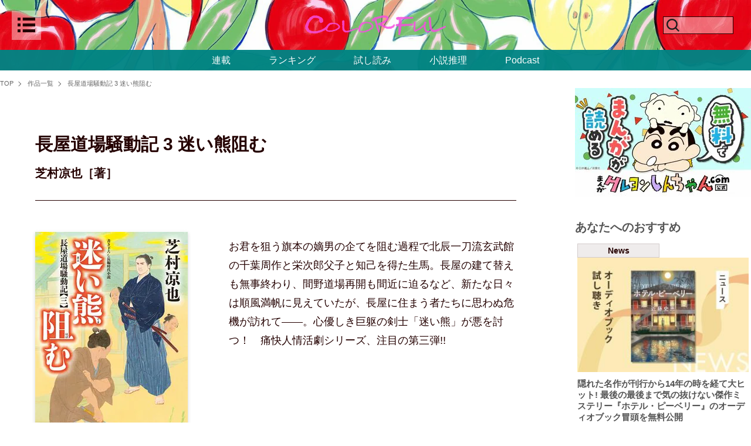

--- FILE ---
content_type: text/html; charset=utf-8
request_url: https://colorful.futabanet.jp/list/books/612144a877656169e0bf0300
body_size: 23530
content:
<!DOCTYPE html>
<html lang="ja">
<head>
<meta charset="utf-8">
<meta name="viewport" content="width=device-width, initial-scale=1">
<title>長屋道場騒動記 3 迷い熊阻む｜COLORFUL</title>
<meta name="description" content="お君を狙う旗本の嫡男の企てを阻む過程で北辰一刀流玄武館の千葉周作と栄次郎父子と知己を得た生馬。長屋の建て替えも無事終わり、間野道場再開も間近に迫るなど、新たな日々は順風満帆に見えていたが、長屋に住ま…">
<meta name="robots" content="max-image-preview:large">
<meta name="theme-color" content="#240000">

<link rel="preconnect" href="https://colorful.ismcdn.jp" crossorigin>
<link rel="preconnect" href="https://www.google-analytics.com" crossorigin>
<link rel="preconnect" href="https://www.googletagmanager.com" crossorigin>

<meta name="cXenseParse:ftb-main-genre" content="">
<meta name="cXenseParse:pageclass" content="frontpage">

<meta property="fb:app_id" content="">
<meta property="fb:pages" content="">
<meta property="og:locale" content="ja_JP">
<meta property="og:site_name" content="COLORFUL">
<meta property="og:url" content="https://colorful.futabanet.jp/list/books/612144a877656169e0bf0300">
<meta property="og:type" content="website">
<meta property="og:title" content="長屋道場騒動記 3 迷い熊阻む｜COLORFUL">
<meta property="og:image" content="https://colorful.ismcdn.jp/mwimgs/c/3/520w/img_c30b18e80460ef93ba45e883f1ed02b01489847.jpg">
<meta property="og:description" content="お君を狙う旗本の嫡男の企てを阻む過程で北辰一刀流玄武館の千葉周作と栄次郎父子と知己を得た生馬。長屋の建て替えも無事終わり、間野道場再開も間近に迫るなど、新たな日々は順風満帆に見えていたが、長屋に住ま…">
<meta name="twitter:card" content="summary_large_image">
<meta name="twitter:site" content="@shousetsusuiri">
<meta name="twitter:domain" content="colorful.futabanet.jp">
<link rel="alternate" type="application/rss+xml" title="RSS | COLORFUL" href="https://colorful.futabanet.jp/list/feed/rss">
<link rel="shortcut icon" type="image/vnd.microsoft.icon" href="https://colorful.ismcdn.jp/favicon.ico?rd=202512191134">
<link rel="apple-touch-icon-precomposed" href="https://colorful.ismcdn.jp/common/images/icons/apple-touch-icon.png">
<link rel="preload" as="image" href="https://colorful.ismcdn.jp/mwimgs/5/2/1600wm/img_52186d02dd8287ff97ece6b5d978dc931111739.jpg" imagesrcset="https://colorful.ismcdn.jp/mwimgs/5/2/1600wm/img_52186d02dd8287ff97ece6b5d978dc931111739.jpg 1x, https://colorful.ismcdn.jp/mwimgs/5/2/2048xm/img_52186d02dd8287ff97ece6b5d978dc931111739.jpg 2x">
<style>
.p-header-fixed-band {
  background-image: url(https://colorful.ismcdn.jp/mwimgs/5/2/1600wm/img_52186d02dd8287ff97ece6b5d978dc931111739.jpg);
  background-image: image-set(url(https://colorful.ismcdn.jp/mwimgs/5/2/1600wm/img_52186d02dd8287ff97ece6b5d978dc931111739.jpg) 1x, url(https://colorful.ismcdn.jp/mwimgs/5/2/2048xm/img_52186d02dd8287ff97ece6b5d978dc931111739.jpg) 2x);
  background-image: -webkit-image-set(url(https://colorful.ismcdn.jp/mwimgs/5/2/1600wm/img_52186d02dd8287ff97ece6b5d978dc931111739.jpg) 1x, url(https://colorful.ismcdn.jp/mwimgs/5/2/2048xm/img_52186d02dd8287ff97ece6b5d978dc931111739.jpg) 2x);
}
</style>
<style>
@charset "utf-8";
/*!
 * ress.css • v4.0.0
 * MIT License
 * github.com/filipelinhares/ress
 */html{box-sizing:border-box;word-break:normal;-moz-tab-size:4;-o-tab-size:4;tab-size:4;-webkit-text-size-adjust:100%}*,:after,:before{box-sizing:inherit;background-repeat:no-repeat}:after,:before{vertical-align:inherit;text-decoration:inherit}*{margin:0;padding:0}hr{overflow:visible;height:0;color:inherit}details,main{display:block}summary{display:list-item}small{font-size:80%}[hidden]{display:none}abbr[title]{-webkit-text-decoration:underline dotted;text-decoration:underline;text-decoration:underline dotted;border-bottom:none}a{background-color:transparent}a:active,a:hover{outline-width:0}code,kbd,pre,samp{font-family:monospace,monospace}pre{font-size:1em}b,strong{font-weight:bolder}sub,sup{font-size:75%;line-height:0;position:relative;vertical-align:baseline}sub{bottom:-.25em}sup{top:-.5em}table{text-indent:0;border-color:inherit}input{border-radius:0}[disabled]{cursor:default}[type=number]::-webkit-inner-spin-button,[type=number]::-webkit-outer-spin-button{height:auto}[type=search]{outline-offset:-2px;-webkit-appearance:textfield}[type=search]::-webkit-search-decoration{-webkit-appearance:none}textarea{overflow:auto;resize:vertical}button,input,optgroup,select,textarea{font:inherit}optgroup{font-weight:700}button{overflow:visible}button,select{text-transform:none}[role=button],[type=button],[type=reset],[type=submit],button{cursor:pointer;color:inherit}[type=button]::-moz-focus-inner,[type=reset]::-moz-focus-inner,[type=submit]::-moz-focus-inner,button::-moz-focus-inner{padding:0;border-style:none}[type=button]::-moz-focus-inner,[type=reset]::-moz-focus-inner,[type=submit]::-moz-focus-inner,button:-moz-focusring{outline:1px dotted ButtonText}[type=reset],[type=submit],button,html [type=button]{-webkit-appearance:button}button,input,select,textarea{border-style:none}a:focus,button:focus,input:focus,select:focus,textarea:focus{outline-width:0}select{-moz-appearance:none;-webkit-appearance:none}select::-ms-expand{display:none}select::-ms-value{color:currentColor}legend{display:table;max-width:100%;white-space:normal;color:inherit;border:0}::-webkit-file-upload-button{font:inherit;color:inherit;-webkit-appearance:button}img{border-style:none}progress{vertical-align:baseline}[aria-busy=true]{cursor:progress}[aria-controls]{cursor:pointer}[aria-disabled=true]{cursor:default}*,:after,:before{box-sizing:border-box}html{font-size:62.5%}html.is-no-scroll{overflow:hidden}body,html{line-height:1.4}body{font-family:YuGothic,Yu Gothic M,Yu Gothic Medium,Hiragino Kaku Gothic ProN,Hiragino Kaku Gothic Pro,Meiryo,sans-serif;font-size:1.6rem;word-wrap:break-word;overflow-wrap:break-word;-webkit-text-size-adjust:100%;-ms-text-size-adjust:100%;-moz-text-size-adjust:100%;text-size-adjust:100%}a,body{color:#240000}a{cursor:pointer}a,a:hover{text-decoration:none}b,h1,h2,h3,h4,h5,h6,strong{font-weight:400}img{max-width:100%;height:auto;vertical-align:top}button,input,select,textarea{font-size:1.4rem;padding:0;cursor:pointer;border:none;outline:none;background-color:transparent}input::-ms-clear{visibility:hidden}[type=search]::-webkit-search-cancel-button,[type=search]::-webkit-search-decoration{-webkit-appearance:none}:focus{outline:none}ul{list-style-type:none}pre{overflow:auto;padding:20px;color:#fff;background-color:#3c3c3c}.lazy[data-loaded=true]{opacity:1}.lazy{transition:opacity .5s ease;opacity:0}.cf:after,.cf:before{display:table;content:""}.cf:after{clear:both}.l-wrap{width:100%}.l-wrap:not(.\--top){padding-top:120px}.l-wrap.\--col1{min-width:1052px}.l-wrap.\--col1 .l-content{width:1052px}.l-wrap.\--col1 .l-inner{justify-content:center}.l-wrap.\--col1 .l-main{width:1052px;background:#fff}.l-wrap.\--col1 .l-block{padding-right:58px;padding-left:58px}.l-wrap.\--col2{min-width:1280px}.l-wrap.\--col2 .l-content{width:1280px}.l-wrap.\--col2 .l-inner{justify-content:space-between}.l-wrap.\--col2 .l-main{width:940px}.l-wrap:not(.\--col2){background:#efecec}.l-content-wrap{width:100%;min-width:1280px;background:#fff}.l-content{margin:0 auto}.l-inner{display:flex}.l-side{width:300px}.l-header{position:fixed;z-index:2;top:0;right:0;left:0;width:100%;transition:top .3s ease}.l-header.\--top{top:-100%;transition:top .4s ease}.l-block{margin-bottom:40px;padding-top:60px}.l-side-block:first-of-type{margin-top:30px}.l-side-block:not(:last-of-type){margin-bottom:38px}.l-series-block{padding-bottom:55px;border-bottom:1px solid #240000}.l-series-block,.l-trial-block{position:relative;margin-bottom:60px}.l-trial-block.\--bdb{padding-bottom:55px;border-bottom:1px solid #240000}.l-trial-block.\--bdt{padding-top:55px;border-top:1px solid #240000}.l-article{padding:0 100px}.l-series-article,.l-trial-article{padding:0 58px}.u-mt-40{margin-top:40px}.u-mb-10{margin-bottom:10px}.u-mb-12{margin-bottom:12px}.u-bdt-black{border-top:1px solid #240000}.c-headline{font-size:3rem;font-weight:600;font-family:游明朝体,Yu Mincho,YuMincho,ヒラギノ明朝 Pro,Hiragino Mincho Pro,MS P明朝,MS PMincho,serif}.c-headline.\--top{margin-bottom:20px}.c-headline.\--list{margin-bottom:70px}.c-headline.\--bdb{padding-bottom:20px;border-bottom:1px solid #240000}.c-side-headline{font-size:2rem;font-weight:600;margin-bottom:30px;text-align:center;font-family:游明朝体,Yu Mincho,YuMincho,ヒラギノ明朝 Pro,Hiragino Mincho Pro,MS P明朝,MS PMincho,serif}.c-series-headline,.c-trial-headline{font-size:3rem;font-weight:600;margin-bottom:30px;padding-bottom:20px;text-align:center;border-bottom:1px solid #240000;font-family:游明朝体,Yu Mincho,YuMincho,ヒラギノ明朝 Pro,Hiragino Mincho Pro,MS P明朝,MS PMincho,serif}.c-sub-headline{font-size:2.4rem;font-weight:600;margin-bottom:48px;font-family:游明朝体,Yu Mincho,YuMincho,ヒラギノ明朝 Pro,Hiragino Mincho Pro,MS P明朝,MS PMincho,serif}.c-classified-ttl{font-size:1.6rem;font-weight:600;margin-bottom:20px;font-family:游明朝体,Yu Mincho,YuMincho,ヒラギノ明朝 Pro,Hiragino Mincho Pro,MS P明朝,MS PMincho,serif}.c-label{font-size:1.4rem;font-weight:700;line-height:1;display:inline-block;padding:4px;text-align:center;border:1px solid #d3cbcb;background:#efecec}.c-label.\--size-s{width:140px}.c-label.\--size-m{width:224px}.c-label.\--size-max{width:100%}.c-btn{font-weight:700;display:inline-block}.c-btn.\--more{font-size:1.8rem;position:relative;padding-right:30px}.c-btn.\--more:before{right:0;display:inline-block;width:20px;height:20px;border-radius:50px;background:#000}.c-btn.\--more:after,.c-btn.\--more:before{position:absolute;top:0;bottom:0;margin:auto;content:""}.c-btn.\--more:after{right:8px;width:6px;height:6px;-webkit-transform:rotate(45deg);transform:rotate(45deg);border-top:2px solid #fff;border-right:2px solid #fff}.c-btn.\--link{font-size:1.6rem;padding:4px;text-align:center;color:#fff;border-radius:4px;background:#575757;box-shadow:0 3px 6px rgb(0 0 0/16%)}.c-btn.\--buy{font-size:1.8rem;padding:10px;text-align:center;color:#fff;border-radius:6px;background:#240000}.c-btn.\--size-s{width:200px}.c-btn.\--size-max{width:100%}.p-header{padding:18px 24px 0;align-items:center;justify-content:space-between}.p-header,.p-header__logo a{display:flex}.p-header__logo svg{width:240px;height:34px}.p-header__close,.p-header__open{z-index:2;display:flex;width:50px;min-width:50px;height:50px;justify-content:center;align-items:center}.p-header__open{position:relative;background:hsla(0,0%,100%,.4)}.p-header__close{position:absolute;top:18px;left:20px}.p-header__close-ico,.p-header__open-ico{display:block}.p-header__close-ico{width:40px;height:40px;background-image:url(/common/images/colorful/icon_close.svg);background-size:cover}.p-header__open-ico{width:30px;height:25px;background-image:url(/common/images/colorful/icon-menu_b.svg);background-size:cover}.p-header-search{position:relative;display:flex;width:50px;min-width:50px;height:50px;align-items:center}.p-header-search__form{position:relative;z-index:1;overflow:hidden;width:50vw;height:0;padding:0 15px;transition:all .2s ease}.p-header-search__form.is-active{height:auto}.p-header-search__box{font-size:1.5rem;width:100%;height:34px;padding:0 55px 0 15px;border:1px solid #240000;background-color:#fff}.p-header-search__submit{z-index:2;right:25px;width:30px;background-image:url(data:image/svg+xml;charset=utf8,%3Csvg%20id%3D%22%E3%83%AC%E3%82%A4%E3%83%A4%E3%83%BC_1%22%20data-name%3D%22%E3%83%AC%E3%82%A4%E3%83%A4%E3%83%BC%201%22%20xmlns%3D%22http%3A%2F%2Fwww.w3.org%2F2000%2Fsvg%22%20width%3D%22100%22%20height%3D%22100%22%20viewBox%3D%220%200%20100%20100%22%3E%20%3Cdefs%3E%20%3Cstyle%3E%20.cls-1%20%7B%20fill%3A%20%231d1d1d%3B%20%7D%20%3C%2Fstyle%3E%20%3C%2Fdefs%3E%20%3Ctitle%3Eico_search_black%3C%2Ftitle%3E%20%3Cpath%20class%3D%22cls-1%22%20d%3D%22M86.862%2C81.206%2C69.545%2C63.889a31.55%2C31.55%2C0%2C1%2C0-5.656%2C5.656L81.206%2C86.862ZM44.638%2C68.138a23.5%2C23.5%2C0%2C1%2C1%2C23.5-23.5A23.527%2C23.527%2C0%2C0%2C1%2C44.638%2C68.138Z%22%2F%3E%3C%2Fsvg%3E);background-position:50%;background-size:25px auto}.p-header-search:before,.p-header-search__submit{position:absolute;top:0;bottom:0;height:30px;margin:auto;content:"";cursor:pointer}.p-header-search:before{left:-80px;display:inline-block;width:120px;border:1px solid #240000;background:hsla(0,0%,100%,.4)}.p-header-search:after{position:absolute;z-index:1;top:0;right:98px;bottom:0;display:block;width:30px;height:30px;margin:auto;content:"";cursor:pointer;background-image:url(data:image/svg+xml;charset=utf8,%3Csvg%20id%3D%22%E3%83%AC%E3%82%A4%E3%83%A4%E3%83%BC_1%22%20data-name%3D%22%E3%83%AC%E3%82%A4%E3%83%A4%E3%83%BC%201%22%20xmlns%3D%22http%3A%2F%2Fwww.w3.org%2F2000%2Fsvg%22%20width%3D%22100%22%20height%3D%22100%22%20viewBox%3D%220%200%20100%20100%22%3E%20%3Cdefs%3E%20%3Cstyle%3E%20.cls-1%20%7B%20fill%3A%20%231d1d1d%3B%20%7D%20%3C%2Fstyle%3E%20%3C%2Fdefs%3E%20%3Ctitle%3Eico_search_black%3C%2Ftitle%3E%20%3Cpath%20class%3D%22cls-1%22%20d%3D%22M86.862%2C81.206%2C69.545%2C63.889a31.55%2C31.55%2C0%2C1%2C0-5.656%2C5.656L81.206%2C86.862ZM44.638%2C68.138a23.5%2C23.5%2C0%2C1%2C1%2C23.5-23.5A23.527%2C23.527%2C0%2C0%2C1%2C44.638%2C68.138Z%22%2F%3E%3C%2Fsvg%3E);background-size:30px auto}.p-header-search.is-active:before{content:none}.p-header-search.is-active:after{width:40px;height:40px;background-image:url(/common/images/colorful/icon_close.svg);background-size:40px auto}.p-header-search-box{display:flex;justify-content:center}.p-header-fixed-band{position:relative;background-repeat:no-repeat;background-position:50%;background-size:cover}.p-header-fixed-band.is-hidden{display:none}.p-header-fixed-band__top{position:relative;z-index:1;display:flex;width:100%;min-height:85px;padding:0 20px;align-items:center;justify-content:space-between}.p-header-fixed-band__top.\--visual{position:absolute;top:70vh;min-height:auto;opacity:0}.p-header-fixed-band__center.is-active .p-header-search__form{height:auto;padding:10px 15px}.p-header-fixed-band__bottom{position:relative;z-index:1;height:35px;padding:4px 10px}.p-header-fixed-band__bottom,.p-header-nav{display:flex;align-items:center;justify-content:center}.p-header-nav__link{color:#fff}.p-header-nav__link:not(:last-child){margin-right:65px}.p-header-side-nav{line-height:1;position:fixed;z-index:2;top:0;left:-100%;overflow:scroll;width:375px;height:100vh;margin:auto;padding-bottom:70px;transition-timing-function:ease;transition-duration:.3s;transition-property:left;background:#efecec}.p-header-side-nav__head{display:flex;padding:34px 0;align-items:center;justify-content:center}.p-header-side-nav input[name=side-nav-btn]{display:none}.p-header-side-nav__link-list{display:flex;justify-content:space-around;align-items:center}.p-header-side-nav__btn{line-height:1;position:absolute;top:0;right:0;display:inline-block;width:20px;height:20px;cursor:pointer;vertical-align:middle}.p-header-side-nav__btn:after,.p-header-side-nav__btn:before{position:absolute;top:8px;left:50%;display:inline-block;width:13px;height:13px;content:"";-webkit-transform:translateX(-50%);transform:translateX(-50%);border-top:2px solid #333}.p-header-side-nav__btn:after{top:3px;left:-2px;-webkit-transform:rotate(90deg);transform:rotate(90deg)}.p-header-side-nav #side-nav-btn1:checked~div [for=side-nav-btn1]:after,.p-header-side-nav #side-nav-btn2:checked~div [for=side-nav-btn2]:after,.p-header-side-nav #side-nav-btn3:checked~div [for=side-nav-btn3]:after,.p-header-side-nav #side-nav-btn4:checked~div [for=side-nav-btn4]:after{display:none}.p-header-side-nav #side-nav-btn1:checked~div [for=side-nav-btn1]+.p-header-side-nav__sub-list,.p-header-side-nav #side-nav-btn1:checked~div [for=side-nav-btn1]+.p-header-side-nav__sub-list .p-header-side-nav__sub-item,.p-header-side-nav #side-nav-btn2:checked~div [for=side-nav-btn2]+.p-header-side-nav__sub-list,.p-header-side-nav #side-nav-btn2:checked~div [for=side-nav-btn2]+.p-header-side-nav__sub-list .p-header-side-nav__sub-item,.p-header-side-nav #side-nav-btn3:checked~div [for=side-nav-btn3]+.p-header-side-nav__sub-list,.p-header-side-nav #side-nav-btn3:checked~div [for=side-nav-btn3]+.p-header-side-nav__sub-list .p-header-side-nav__sub-item,.p-header-side-nav #side-nav-btn4:checked~div [for=side-nav-btn4]+.p-header-side-nav__sub-list,.p-header-side-nav #side-nav-btn4:checked~div [for=side-nav-btn4]+.p-header-side-nav__sub-list .p-header-side-nav__sub-item{height:auto}.p-header-side-nav #side-nav-btn1:checked~div [for=side-nav-btn1]+.p-header-side-nav__sub-list,.p-header-side-nav #side-nav-btn2:checked~div [for=side-nav-btn2]+.p-header-side-nav__sub-list,.p-header-side-nav #side-nav-btn3:checked~div [for=side-nav-btn3]+.p-header-side-nav__sub-list,.p-header-side-nav #side-nav-btn4:checked~div [for=side-nav-btn4]+.p-header-side-nav__sub-list{margin-top:10px}.p-header-side-nav__sub-list{height:0}.p-header-side-nav__sub-item{overflow:hidden;height:0;transition:.3s}.p-header-side-nav__sub-item:first-child{padding-top:10px}.p-header-side-nav__sub-item:last-child{padding-bottom:10px}.p-header-side-nav__sub-item a{font-size:1.4rem;font-weight:700;line-height:1.6;display:flex;height:auto;padding:8px 16px;color:#000;align-items:center}.p-header-side-nav__inner{padding:22px 60px 48px}.p-header-side-nav__list{margin-bottom:60px}.p-header-side-nav__item{position:relative;margin-bottom:16px;padding-bottom:12px;border-bottom:1px solid #707070}.p-header-side-nav__link{font-size:1.4rem;font-weight:700;display:inline-block}.p-header-side-nav__link:not(:last-of-type){margin-bottom:16px}.p-header-side-nav.is-active{left:0}.p-header-side-nav.is-active+.p-header__overlay{position:fixed;z-index:1;top:0;right:0;bottom:0;left:0;overflow:auto;background-color:rgba(0,0,0,.7)}.p-header-side-nav.is-active .p-header-tools.\--close{right:0;padding:14px 10px 10px 12px}.p-header-side-nav-sns{margin-top:45px}.p-header-side-nav-sns,.p-header-side-nav-sns__link{display:flex;align-items:center;justify-content:center}.p-header-side-nav-sns__link{width:20px;height:20px}.p-header-side-nav-sns__link:first-child{margin-right:38px}.p-header-side-nav-sns__link>img{width:100%;height:100%;-o-object-fit:contain;object-fit:contain}.p-footer.\--col1 .p-footer-brand-list,.p-footer.\--col1 .p-footer-link{width:1052px;margin:0 auto;background:#fff}.p-footer.\--col2 .p-footer-link{width:100%}.p-footer__logo{font-size:1rem;margin-right:20px}.p-footer__logo>a{display:block}.p-footer-link{display:flex;padding:20px 0;align-items:center;justify-content:center}.p-footer-info{margin-right:20px}.p-footer-info__link:not(:last-child){margin-right:10px;padding-right:10px;border-right:1px solid #333}.p-footer-sns,.p-footer-sns__link{display:flex;align-items:center}.p-footer-sns__link{width:30px;height:30px;justify-content:center}.p-footer-sns__link>img{width:100%;height:100%;-o-object-fit:contain;object-fit:contain}.p-footer-sns__link:first-child{margin-right:10px}.p-footer-copy{font-size:1.2rem;padding:6px 0;text-align:center;color:#fff;background:#333}.p-footer-brand-list{display:flex;margin:14px auto;justify-content:center;align-items:center;gap:30px}
</style>
<style>
@charset "utf-8";.m-articles{display:flex;margin-bottom:20px;flex-wrap:wrap}.m-articles__img{position:relative;overflow:hidden;margin-bottom:10px}.m-articles__img.\--review{z-index:0;overflow:hidden;text-align:center;background-size:cover}.m-articles__img.\--review:before{position:absolute;z-index:-1;top:-6px;right:-6px;bottom:-6px;left:-6px;content:"";background:inherit;-webkit-filter:blur(4px);filter:blur(4px)}.m-articles__img.\--review>img{width:100%;height:100%;-o-object-fit:contain;object-fit:contain}.m-articles__img:not(.\--review):not(.\--trial)>img{width:100%;height:100%;-o-object-fit:cover;object-fit:cover}.m-articles__img.\--trial>img{width:100%;height:100%;-o-object-fit:contain;object-fit:contain}.m-articles__caption{font-size:1rem;line-height:1.4;height:14px;margin-top:-10px;text-align:right}.m-articles__txt{margin-top:10px}.m-articles__ttl{font-size:1.8rem;font-weight:700;margin-bottom:10px}.m-articles__info{display:flex;margin-bottom:4px;padding-bottom:4px;border-bottom:1px solid #000;align-items:center}.m-articles__info.\--end{justify-content:end}.m-articles__info:not(.\--end){justify-content:space-between}.m-articles__date{font-size:1.4rem}.m-articles__author{font-size:1.5rem;font-weight:700}.m-articles__author.\--ml-auto{margin-left:auto}.m-articles__summary{font-size:1.4rem}.m-articles__btn{text-align:right}.m-articles.\--related .m-articles__ttl{font-size:1.5rem;font-weight:700}.m-articles.\--related:not(.\--special) .m-articles__img{width:100%;height:199px}.m-articles.\--related:not(.\--special) .m-articles__img.\--review>img{height:199px}.m-articles.\--related:not(.\--special) .m-articles-item{margin-bottom:50px;flex-basis:calc(33.33333% - 13.33333px)}.m-articles.\--related:not(.\--special) .m-articles-item:not(:nth-of-type(3n)){margin-right:20px}.m-articles.\--related .m-articles-author__thumb{width:26px;height:26px;margin-right:8px}.m-articles.\--related .m-articles-author__name{font-size:1.2rem}.m-articles.\--article-connection .m-articles__img.\--article-connection{height:155px}.m-articles.\--article-connection .m-articles__img.\--article-connection.\--review>img{height:100%}.m-articles.\--col3 .m-articles__ttl{font-size:1.5rem;font-weight:700}.m-articles.\--col3.\--special .m-articles__img{width:280px;height:233px}.m-articles.\--col3.\--special .m-articles-item{margin-bottom:50px;flex-basis:calc(33.33333% - 33.33333px)}.m-articles.\--col3.\--special .m-articles-item:not(:nth-of-type(3n)){margin-right:50px}.m-articles.\--col3:not(.\--special) .m-articles__img{width:300px;height:200px}.m-articles.\--col3:not(.\--special) .m-articles__img.\--review>img{height:200px}.m-articles.\--col3:not(.\--special) .m-articles-item{margin-bottom:50px;flex-basis:calc(33.33333% - 13.33333px)}.m-articles.\--col3:not(.\--special) .m-articles-item:not(:nth-of-type(3n)){margin-right:20px}.m-articles.\--col3 .m-articles-author__thumb{width:26px;height:26px;margin-right:8px}.m-articles.\--col3 .m-articles-author__name{font-size:1.2rem}.m-articles.\--col2 .m-articles__ttl{font-size:2rem;font-weight:700}.m-articles.\--col2 .m-articles__img{width:450px;height:205px}.m-articles.\--col2 .m-articles__img>img{height:205px}.m-articles.\--col2 .m-articles-item{flex-basis:calc(50% - 19px)}.m-articles.\--col2 .m-articles-item:not(:nth-of-type(2n)){margin-right:38px}.m-articles.\--col2 .m-articles-author__thumb{width:42px;height:42px;margin-right:13px}.m-articles.\--col2 .m-articles-author__name{font-size:1.4rem}.m-articles__pubend{font-size:1.5rem;font-weight:700;margin-top:4px;text-align:center;color:#d60101;border:2px solid #d60101;border-radius:6px;font-family:游明朝体,Yu Mincho,YuMincho,ヒラギノ明朝 Pro,Hiragino Mincho Pro,MS P明朝,MS PMincho,serif}.m-articles-item{margin-bottom:24px}.m-articles-item__link,.m-articles-item__link:hover{opacity:1}.m-articles-item__link:hover .m-articles__ttl{color:#000}.m-articles-item__link:hover .m-articles__img>img{transition-timing-function:ease;transition-duration:.3s;transition-property:all;-webkit-transform:scale(1.1);transform:scale(1.1)}.m-breadcrumb{margin:10px 0}.m-breadcrumb.\--narrow{padding:0 58px}.m-breadcrumb__list{display:flex;padding:5px 0;flex-wrap:wrap}.m-breadcrumb__item{font-size:1.1rem;position:relative}.m-breadcrumb__item:not(:last-of-type){margin-right:12px;padding-right:12px}.m-breadcrumb__item:not(:last-of-type):after{position:absolute;top:0;right:0;bottom:0;width:6px;height:6px;margin:auto;content:"";-webkit-transform:rotate(45deg);transform:rotate(45deg);vertical-align:middle;border-top:1px solid #666;border-right:1px solid #666}.m-breadcrumb__link{color:#666}.m-breadcrumb__link:hover{color:#240000}.m-books{margin-bottom:20px}.m-books__img{position:relative;overflow:hidden;margin-bottom:10px;box-shadow:0 3px 6px rgb(0 0 0/16%)}.m-books__img>img{width:100%;height:100%;-o-object-fit:contain;object-fit:contain}.m-books__txt{margin-top:10px}.m-books__info{margin-bottom:4px}.m-books__author{font-size:1.5rem;font-weight:700;margin-bottom:6px}.m-books__author>span{display:block}.m-books__format,.m-books__summary{font-size:1.4rem}.m-books__btn{text-align:right}.m-books__label{margin-bottom:6px}.m-books.\--related{margin-top:40px}.m-books.\--related .m-books__ttl{font-size:1.8rem;font-weight:700;margin-bottom:6px}.m-books.\--related .m-books__img{width:140px;height:200px}.m-books.\--related .m-books__date{font-size:1.4rem}.m-books.\--related .m-books-item{margin-bottom:20px;flex-basis:calc(25% - 45px)}.m-books.\--related .m-books-item:not(:nth-of-type(4n)){margin-right:40px}.m-books.\--related .m-books-author__thumb{width:26px;height:26px;margin-right:8px}.m-books.\--related .m-books-author__name{font-size:1.2rem}.m-books.\--col4 .m-books__ttl{font-size:1.8rem;font-weight:700;margin-bottom:6px}.m-books.\--col4 .m-books__img{width:180px;height:258px}.m-books.\--col4 .m-books__date{font-size:1.4rem}.m-books.\--col4 .m-books-item{margin-bottom:50px;flex-basis:calc(25% - 55px)}.m-books.\--col4 .m-books-item:not(:nth-of-type(4n)){margin-right:60px}.m-books.\--col4 .m-books-author__thumb{width:26px;height:26px;margin-right:8px}.m-books.\--col4 .m-books-author__name{font-size:1.2rem}.m-books.\--col3 .m-books__ttl{font-size:2.1rem;font-weight:700}.m-books.\--col3 .m-books__img{width:260px;height:379px}.m-books.\--col3 .m-books__box{text-align:center}.m-books.\--col3 .m-books__date{font-size:1.8rem}.m-books.\--col3 .m-books-item{margin-bottom:50px;flex-basis:calc(33.33333% - 53.33333px)}.m-books.\--col3 .m-books-item:not(:nth-of-type(3n)){margin-right:80px}.m-books-list{display:flex;flex-wrap:wrap}.m-books-item{margin-bottom:24px}.m-books-item__link,.m-books-item__link:hover{opacity:1}.m-books-item__link:hover .m-books__ttl{color:#000}.m-books-item__link:hover .m-books__img>img{transition-timing-function:ease;transition-duration:.3s;transition-property:all;-webkit-transform:scale(1.1);transform:scale(1.1)}.m-books-header{display:flex;border-top:1px solid #240000;justify-content:space-between}.m-books-header__item{width:50%;text-align:center}.m-books-header__item>a,.m-books-header__item>span{font-size:1.6rem;font-weight:700;display:block;padding:6px 0;background:#efecec}.m-books-header__item.is-active>span{background:#fff}.m-book-stock{margin-bottom:38px;border-top:1px solid #240000;border-bottom:1px solid #240000}.m-book-stock__item-inner{display:flex}.m-book-stock__item{padding:22px 40px}.m-book-stock__item:not(:last-of-type){border-bottom:1px dotted #240000}.m-book-stock__body{width:100%}.m-book-stock__img-box{margin-right:52px}.m-book-stock__img{display:block;width:120px;min-width:120px;height:172px;box-shadow:0 3px 6px rgb(0 0 0/16%)}.m-book-stock__img>img{width:100%;height:100%;-o-object-fit:contain;object-fit:contain}.m-book-stock__ttl{font-size:2.4rem;font-weight:700;margin-bottom:14px}.m-book-stock__author{font-size:1.8rem;font-weight:700;margin-bottom:22px}.m-book-stock__price{margin-bottom:32px}.m-book-stock__format{margin-bottom:4px}.m-book-stock__comment{font-size:1.4rem;margin-top:20px}.m-book-stock-select{position:relative;max-width:220px}.m-book-stock-select__head{display:flex;height:40px;padding:0 15px;cursor:pointer;color:#fff;border:1px solid #240000;background-color:#240000;align-items:center;justify-content:space-between}.m-book-stock-select__head:after{content:"";border-top:10px solid #fff;border-right:8px solid transparent;border-left:8px solid transparent}.is-open .m-book-stock-select__head:after{-webkit-transform:rotate(180deg);transform:rotate(180deg)}.m-book-stock-select-list{position:absolute;z-index:1;top:40px;left:0;display:none;width:100%;border:1px solid #240000;border-top:0}.is-open .m-book-stock-select-list{display:block}.m-book-stock-select-list__item{height:50px;background-color:#fff}.m-book-stock-select-list__item:not(:last-child){border-bottom:1px solid #240000}.m-book-stock-select-list__link{display:flex;width:100%;height:100%;align-items:center;justify-content:center}.m-book-stock-select-list__img{width:auto;height:100%}.m-special__list{display:flex;flex-wrap:wrap}.m-special-link{margin-bottom:20px;flex-basis:calc(33.33333% - 13.33333px)}.m-special-link:not(:nth-of-type(3n)){margin-right:20px}.m-special-link>a{font-size:1.6rem;font-weight:700;display:block;width:100%}.m-special-link__img{position:relative;overflow:hidden;width:100%;height:194px;margin-bottom:10px}.m-special-link__img>img{width:100%;height:100%;-o-object-fit:cover;object-fit:cover}.m-special-link__ttl{font-size:1.5rem;font-weight:700}.m-tags{display:flex;margin-bottom:38px;flex-wrap:wrap}.m-tags__link{font-weight:700;margin-bottom:4px}.m-tags__link:not(:last-child){margin-right:7px}.m-side-tags__list{display:flex;flex-wrap:wrap}.m-side-tags__item{margin:0 10px 10px 0;padding:4px 6px;background:#ececec}.m-sns:not(.\--top){margin-top:60px}.m-sns__list{overflow:hidden;width:100%;margin:0 auto 30px;align-items:center;justify-content:center}.m-sns__item{width:104px;text-align:center;border-radius:5px}.m-sns__item:not(:last-of-type){margin-right:12px}.m-sns__item a{font-weight:700;line-height:1;display:flex;width:100%;height:28px;padding:2px;transition-duration:.25s;color:#fff;justify-content:center;align-items:center}.m-sns__item a:hover{text-decoration:none;opacity:.7}.m-sns__item.twitter{background:#000}.m-sns__item.twitter img{height:20px}.m-sns__item.facebook{background:#315096}.m-sns__item.line{background:#00b900}.m-sns__item i{display:block;height:20px;margin-right:4px}.m-sns__item img{display:block;height:100%}.m-sns__item,.m-sns__list{display:flex}.m-latest-issue{display:flex;flex-direction:column;padding:20px;border:1px solid #cecece;align-items:center}.m-latest-issue__img{margin-bottom:16px;box-shadow:0 3px 6px rgb(0 0 0/16%)}.m-latest-issue__ttl{font-size:1.8rem;font-weight:700;margin-bottom:10px;text-align:center}.m-latest-issue__date{font-size:1.6rem;margin-bottom:10px;text-align:center}.m-side-banner__image:not(:last-child){margin-bottom:20px}.m-side-banner__link{display:block}.m-pagination{clear:both;margin:60px 0;list-style:none}.m-pagination,.m-pagination__item{display:flex;align-items:center;justify-content:center}.m-pagination__item{width:40px;height:40px}.m-pagination__item.is-active,.m-pagination__item:hover:not(:last-of-type){border:2px solid #240000;border-radius:50px}.m-pagination__item:not(:last-of-type){margin-right:10px}.m-pagination__item img{display:block;width:11px}.m-pagination__item.\--next,.m-pagination__item.\--prev{border-radius:50px;background:#000}.m-pagination__item.\--next>a,.m-pagination__item.\--prev>a{position:relative;display:flex;width:40px;height:40px;justify-content:center;align-items:center}.m-pagination__item.\--next>a:after,.m-pagination__item.\--prev>a:after{position:absolute;width:8px;height:8px;margin:auto;content:"";border-top:2px solid #fff;border-right:2px solid #fff}.m-pagination__item.\--next.\--prev>a:after,.m-pagination__item.\--prev.\--prev>a:after{-webkit-transform:rotate(225deg);transform:rotate(225deg)}.m-pagination__item.\--next.\--next>a:after,.m-pagination__item.\--prev.\--next>a:after{-webkit-transform:rotate(45deg);transform:rotate(45deg)}.m-pagination__link{font-size:2rem;font-weight:700}.m-banner__img:not(:last-child){margin-bottom:20px}.m-banner__link{display:block}.lum-lightbox{z-index:1001}.lum-lightbox-image-wrapper{background-color:rgba(0,0,0,.5)}.lum-close-button{position:absolute;top:10px;right:20px;width:32px;height:32px;cursor:pointer;opacity:.5}.lum-close-button:after,.lum-close-button:before{position:absolute;left:15px;width:2px;height:33px;content:" ";background-color:#fff}.lum-close-button:before{-webkit-transform:rotate(45deg);transform:rotate(45deg)}.lum-close-button:after{-webkit-transform:rotate(-45deg);transform:rotate(-45deg)}.lum-lightbox-inner img{max-width:600px}.lum-previous-button{left:0}.lum-previous-button:before{content:"＜"}.lum-next-button{right:0}.lum-next-button:before{content:"＞"}.lum-gallery-button{position:fixed;top:0;bottom:0;width:50px;height:50px;margin:auto;cursor:pointer;transition:opacity .1s ease;-webkit-transform:scale(.9,1.5);transform:scale(.9,1.5);opacity:.7;color:transparent;border:none;background:none}.lum-gallery-button:hover{opacity:1}.lum-gallery-button:before{font-size:30px;line-height:1.7;color:#fff}.book-info{padding:0 60px}.book-info__name{font-size:3rem;font-weight:700;margin-bottom:30px;text-align:center}.book-info__name>span{display:block}.book-info__img-block{margin-right:70px}.book-info__img{width:260px;height:372px;margin-bottom:28px;box-shadow:0 3px 6px rgb(0 0 0/16%)}.book-info__img>img{width:100%;height:100%;-o-object-fit:contain;object-fit:contain}.book-info__data{font-size:1.6rem}.book-info__data>span{display:block}.book-info__data>span:not(:last-child){margin-bottom:4px}.book-info-header{margin-bottom:52px;padding-bottom:32px;border-bottom:1px solid #240000}.book-info-header__ttl{font-size:3rem;font-weight:700;margin-bottom:14px}.book-info-header__author{font-size:2rem;font-weight:700}.book-info-header__author>a{position:relative;display:inline-block;padding-right:20px}.book-info-header__author>a:not(:last-of-type):after{position:absolute;top:0;right:0;bottom:0;display:block;margin:auto;content:" ／ "}.book-info-body{display:flex;margin-bottom:68px}.book-info-footer{padding:0 100px 60px}.book-info-footer__inner{padding:0 30px}.article-body.\--book-info h2{font-size:1.8rem;font-weight:700;padding:12px 8px;background:#efecec}.article-body.\--book-info>p{font-size:1.8rem;line-height:1.8;margin:10px 0}.article-body.\--book-info>p+h2,.article-body.\--book-info>p+h3,.article-body.\--book-info>p+h4{margin-top:16px}.article-body.\--book-info>p a{color:#000}.article-body.\--book-info strong{font-weight:700}.article-body.\--book-info ol,.article-body.\--book-info ul{margin-bottom:16px;padding-left:20px}.article-body.\--book-info ul{list-style:disc}.article-body.\--book-info li{font-size:1.5rem}.article-body.\--book-info li:not(:last-child){margin-bottom:20px}.book-info-banner{display:flex;margin-bottom:40px}.book-info-banner__img{width:264px;min-width:264px;height:100%;margin-right:40px;cursor:pointer}.book-info-banner__img>img{width:100%;height:100%;-o-object-fit:contain;object-fit:contain;box-shadow:0 3px 6px rgb(0 0 0/16%)}.book-info-banner__img>span{font-size:1.4rem;display:flex;margin-top:10px;text-align:right;color:#333;justify-content:flex-end}.book-info-banner__txt>p{font-size:1.6rem;line-height:1.8}.book-info-banner__txt>p:not(:first-of-type){margin:10px 0}.book-info-review{margin-bottom:70px}.book-info-review__headline{font-size:2.4rem;font-weight:600;margin-bottom:56px;text-align:center;font-family:游明朝体,Yu Mincho,YuMincho,ヒラギノ明朝 Pro,Hiragino Mincho Pro,MS P明朝,MS PMincho,serif}.book-info-review__link{font-size:1.6rem;line-height:1.8;position:relative;display:block;padding:20px;border:1px solid #240000;border-radius:6px}.book-info-review__link:not(:last-child){margin-bottom:30px}.book-info-review__link:before{position:absolute;right:-10px;bottom:10px;display:inline-block;width:36px;height:36px;margin:auto;content:"";border:1px solid #240000;border-radius:50px;background:#efecec}.book-info-review__link:after{position:absolute;right:4px;bottom:24px;width:6px;height:6px;margin:auto;content:"";-webkit-transform:rotate(45deg);transform:rotate(45deg);border-top:2px solid #240000;border-right:2px solid #240000}
</style>
<link rel="manifest" href="/manifest.json?rd=202512191134">
<style>
.p-header__logo path {
  fill:#f74fe1
}
</style>

<script>
dataLayer = [{
  distributor: "MediaWeaver",
  lastPage: "",
  articleID: "",
  pubDate: "",
  media: "COLORFUL",
  mainGenre: "",
  series: "",
  articleType: "一覧"
}];
</script>
<!-- Google Tag Manager -->
<script>(function(w,d,s,l,i){w[l]=w[l]||[];w[l].push({'gtm.start':
new Date().getTime(),event:'gtm.js'});var f=d.getElementsByTagName(s)[0],
j=d.createElement(s),dl=l!='dataLayer'?'&l='+l:'';j.async=true;j.src=
'https://www.googletagmanager.com/gtm.js?id='+i+dl;f.parentNode.insertBefore(j,f);
})(window,document,'script','dataLayer','GTM-KF3623J');</script>
<!-- End Google Tag Manager -->




</head>
<body>

<!-- Google Tag Manager (noscript) -->
<noscript><iframe src="https://www.googletagmanager.com/ns.html?id=GTM-KF3623J"
height="0" width="0" style="display:none;visibility:hidden"></iframe></noscript>
<!-- End Google Tag Manager (noscript) -->

<script type="application/ld+json">
[{"@context":"http://schema.org","@type":"WebSite","name":"COLORFUL","alternateName":"COLORFUL：カラフル","url":"https://colorful.futabanet.jp","sameAs":["https://x.com/shousetsusuiri"],"potentialAction":{"@type":"SearchAction","target":"https://colorful.futabanet.jp/list/search?fulltext={fulltext}","query-input":"required name=fulltext"}},{"@context":"http://schema.org","@type":"SiteNavigationElement","url":["/","/list/series","/list/latest","/list/newissue"]},{"@context":"http://schema.org","@type":"BreadcrumbList","itemListElement":[{"@type":"ListItem","position":1,"item":{"@id":"https://colorful.futabanet.jp","name":"COLORFUL"}},{"@type":"ListItem","position":2,"item":{"@id":"https://colorful.futabanet.jp/list/books","name":"作品一覧"}},{"@type":"ListItem","position":3,"item":{"@id":"https://colorful.futabanet.jp/list/books/612144a877656169e0bf0300","name":"長屋道場騒動記 3 迷い熊阻む"}}]}]
</script>

<div class="l-wrap --col2">
  <header class="l-header js-header">
  <div class="p-header-fixed-band">
    <div class="p-header-fixed-band__top">
      <div class="p-header__open js-header-open"><span class="p-header__open-ico"></span></div>
      <div class="p-header-fixed-band__top--center">
        <div class="p-header__logo">
          <a href="/" aria-label="top"><svg style="opacity: 0.85;top: 0px;" data-name="レイヤー 1"xmlns="http://www.w3.org/2000/svg"viewBox="0 0 496 69.85"><path d="m82.22 39.77-1.8 3.5q-.56 3.84-4.14 4.2l-1 1.63-4.7 2.45-1.1 1.17-2.35 1.86c-.83.08-1.89.23-3.18.47a24.68 24.68 0 0 1-8.57 4.19l-2.49 1a45.3 45.3 0 0 0-7.6 1.75l-2.62 1.4-2.63-.35a14.19 14.19 0 0 1-4.42.82 11.84 11.84 0 0 1-3.18-.47c0 .31-.5.47-1.52.47a16.7 16.7 0 0 1-3.87-.7H26l.55-.47-2.49.59-1.1-.24-1.38.35-4.15-1.36-1.8-.9-3.45-.91-.71-1.24q-4.29-.45-4.84-3.05v-.46h.28a12 12 0 0 1-2.76-4.19c-.74-.08-1.55-.84-2.42-2.28a8.28 8.28 0 0 1-1.32-4.37v-3a8.8 8.8 0 0 1-.41-3l.41-2v-2.65l1.14-.47.15-.7 1.85-5.24 1.85-3.43 1.14-2.45A8.19 8.19 0 0 1 9 17.85l.57-.59-.73-2.28 3-1.28c.83-.7 1.48-1.21 1.94-1.52l.55-2.68 2.07-.82.69-2.1a6.94 6.94 0 0 0 3.74-1 8.52 8.52 0 0 1 3.86-2.68L26 1.87l3.59-.82 2.07-1 2.63 1a29.72 29.72 0 0 1 4.15-.58h1.51l.83.23 1.66.12a34.3 34.3 0 0 0 6.63 2l1.8 1.29L59 7.98l1 1.64 1.38 1 1 2.45.83 1.74.41 2.22v4.78q0 3.61-8.18 5.25l-2.82-1.52L51 23.8l-.85-2.45-.1-1.74-.35-1.88v-2.91l.41-1.29-.69-.93q-.55-.34-1.8-1.05l-.41-.23c-2.67-.63-4.06-1.25-4.15-1.87h-2.57l-1.11-.58-.69 1.28-2.62-1.4-.7.35-1.65-.23-1.66.93a10.89 10.89 0 0 0-2.63-.35l-1.79 2.1-3.87 2.91-3.32 3.85-.69.24-1 2.56-1.66.93v1l-2.68 3.44-1.29 4.66v.47l-1 1.86 1 1.87-1.66 1v.46l-.55.35.13 3.27-.55 2.45 1.11 1.51.27.7 1.25.94v1.63l1.52 1.75-.56.82L16 51.9l.14.58 5 1.52-.14.7 3.6.35L26 56.1l3.18-.94 1.52 1.4.83-.09a6.39 6.39 0 0 1 3.19-1H38l1 .59 1.24-.47a15 15 0 0 0 2.08-.11 7.6 7.6 0 0 1 4.84-1.5 6.21 6.21 0 0 1 3.88-.92c.46-.47 1.8-1 4-1.62a5.18 5.18 0 0 0 2.63-.58l1.11-1.51 2.08-.46 1.93-.81 1.61-1.44 2.49-.94 7.31-6 4.42-2Z"/><path d="m123.29 41.04-.79 1.31-.31 2.06-.79.56a3.78 3.78 0 0 1-2.44 3.17l-.55.19-4.73 2.65-1.41.62-2.29 2-1.42-.18-.86.5-1.58.43-3.93 1.63a5.87 5.87 0 0 1-1.27-.56 2.74 2.74 0 0 1-1.73.81h-.31l-1.58 1-.31-.13h-1.5l-.71.44-3-.06-3.94.62H86l-2.2-.25-.4-.31-3.15-.38-1.25-.54h-1.93v-.64l-1.5-1.24-2-.69-.87-1.93-.08-1.43-.47-.44-.08-2.8 1-2.5v-1.49l.23-.31v-1.19l1.11-.87v-.62l.47-.69v-.62l.31-.31-.39-.69 1.26-.68 1.5-2.49 3.22-3.68.79-.31c.16-.21.4-.48.71-.81l.79-.5v-1l1.18-.18a8.9 8.9 0 0 1 2.6-1.12l.45-.41a28.79 28.79 0 0 1 4.1-.62l2.12-.25 2.52.25H103.76l-.16.32 1.18.25a.61.61 0 0 0 .48-.62c.26.42.84.63 1.73.63l.63.55H110l5.28 1.81.63 1.37.47.56 1.42.44 2.12 2.74 1.26 1.24q2.13 3.93 2.13 4.68Zm-5.91.36-.39-1.74.39-.5-.55-1.05a.77.77 0 0 0 .08-.38.38.38 0 0 0-.16-.31l-1.41-.74-.47-1-.63-.19-.24-.87-2-1.43-1.19-.75-.47.19c-1.21-.8-3.44-1.46-6.69-2a3.87 3.87 0 0 1-.79-.05h-.39l-1.42-.3-.79.34a9.42 9.42 0 0 0-1.42-.32 5.2 5.2 0 0 0-.59.16 3.29 3.29 0 0 1-.9.16h-.63a5 5 0 0 1-2.6 1.3l-1-.12-1.1.43-1.42-.12c-.94.58-2 1.18-3.31 1.81l-.39.43-.4 1.37-1.81.63-.31.31a5.77 5.77 0 0 1-1.25 1.32v1.06l-1.1.37-.24.13-.71 1.87-1.1.49c-.16 2.12-.61 3.6-1.34 4.43a2.93 2.93 0 0 0-.71 1.87l-.31.68.23.44.24.93.94.81.16.81.79.62a10.54 10.54 0 0 0 3.94 1.06l3.31-.68.71.56h1l.15-.09 2.35-.37 2.52.33a2.34 2.34 0 0 1 1.49-.49 7.29 7.29 0 0 1 3.07-.88l1.65-.74 1.26-.07 1-.62 2.44-.06a3.73 3.73 0 0 1 .7-.06l.16-.19a2.7 2.7 0 0 1 1.66-.81l.94-1.74.63.31.63-.25 1.1-.81.39.1 1.35-.74 2.37-1.87 1-.25.47-.93.63-.31-.16-.56ZM186.22 45.31c.26 1.43-.66 2.4-2.78 2.9a3.82 3.82 0 0 1-2 1l-3.31 1-1.65.3-1.13 1.06-2.1.38-.71.81-4.48.82-2.34 1.71-.45.09a3.16 3.16 0 0 0-.9.25l-.38.54a4 4 0 0 1-1.65.76 3.88 3.88 0 0 1-1.54-.14l-1.94.78-2.09.47-2.09 1-5.4 1-3.14-.11-2.47.45-.94-.5-1.76.23a16.74 16.74 0 0 1-6.62-4.64 96.6 96.6 0 0 0-2.09-3.69l-1-1.43.4-3-1.16-3.27.73-.64-.39-3.16.34-1.76v-2.55l-.93-4.99.59-1.47.06-.69-.54-3 .42-.76-.92-.42.55-3.16.26-.13-.79-1.22 1.88-1.1a5.79 5.79 0 0 1 2.06-1.65l2.44-.11 2.83 3.57-1.09 1.14a2.13 2.13 0 0 1 .7 1.24l-.56 2.66.52 2.8-.47 2.73.18 2.44-.55 5.22.12.66a4.15 4.15 0 0 1 0 1.61v1.19l.09 1.52.65 2.52-.16.71 1.4 3.5 1.75 2.32.05.25 3.71 1.19 5-.49 1.46-.27 3.38-1.22 2.47-.45.56-.53 5-.92.95-1 3.75-.68 1.56-.79 5.9-1.34 2.36-1a21.77 21.77 0 0 0 2.21-.32l.8-.83a6.75 6.75 0 0 1 2.12-.81c1.93-.38 3.05.09 3.27 1.42ZM241.17 38.29l-.72 1.58-.15 2.42-.8.71c-.18 2-1 3.25-2.32 3.89l-.57.26-4.81 3.42-1.46.84-2.26 2.5-1.53-.1-.88.65-1.64.64-4.06 2.2a6.15 6.15 0 0 1-1.39-.54 3 3 0 0 1-1.78 1.08h-.34l-1.59 1.29-.35-.12-1.6.13-.71.56-3.2.17-4.15 1h-.51l-1.43.11-2.37-.11-.45-.33-3.4-.17-1.47-.47-2 .16-.06-.8-1.71-1.32-2.16-.64-1.1-2.16-.21-1.66-.55-.47-.33-3.24.87-3-.13-1.73.22-.38-.11-1.38 1.1-1.1v-.72l.44-.84-.05-.72.3-.39-.48-.76 1.29-.9 1.37-3 3.07-4.41.81-.43c.15-.25.38-.58.69-1l.79-.64-.09-1.16 1.25-.31a9.36 9.36 0 0 1 2.67-1.51l.39-.47a27 27 0 0 1 4.32-1.06l2.24-.46 2.72.08 1.59-.13 2.27-.17h1.69l2.69-.15-.14.39 1.28.19a.7.7 0 0 0 .45-.76 2 2 0 0 0 1.91.58l.72.6 2.52-.2 5.8 1.67.79 1.53.56.62 1.55.38 2.52 3 1.45 1.34q2.63 4.38 2.69 5.25Zm-6.27.91-.58-2 .38-.61-.68-1.18a1.08 1.08 0 0 0 0-.44.51.51 0 0 0-.2-.35l-1.58-.75-.59-1.11-.69-.18-.33-1-2.23-1.5-1.32-.77-.49.26q-2-1.25-7.32-1.77a3.69 3.69 0 0 1-.85 0H218l-1.55-.23-.81.45a8.79 8.79 0 0 0-1.54-.24 3.45 3.45 0 0 0-.62.23 3 3 0 0 1-.95.25h-.67A5.27 5.27 0 0 1 209.2 30l-1.06-.02-1.14.6h-1.52a40.1 40.1 0 0 1-3.37 2.4l-.38.54-.3 1.62-1.88.87-.31.39a6.29 6.29 0 0 1-1.22 1.7l.09 1.22-1.14.53-.24.16-.59 2.23-1.13.67q0 3.7-1 5.24a3.72 3.72 0 0 0-.59 2.23l-.27.82.29.48.34 1.07 1.08.86.24.93.9.65a10.52 10.52 0 0 0 4.3.91l3.47-1.07.81.59 1-.07.16-.12 2.47-.62 2.72.18a2.33 2.33 0 0 1 1.55-.7 7.38 7.38 0 0 1 3.2-1.27l1.7-1 1.34-.18 1-.8 2.6-.28a3.89 3.89 0 0 1 .75-.13l.15-.23a2.85 2.85 0 0 1 1.7-1.07l.85-2.1.7.31.65-.34 1.1-1 .43.09 1.37-1 2.36-2.36 1.08-.38.42-1.12.65-.41-.22-.64ZM313.68 40.45h-.58l-.36 1.62-1.89.94-1.51 1.29-2.63.13-.37.34-1.21 1.9a5.37 5.37 0 0 0-1.81-.6l-1 2.29-1.68-1.1-.46.38c-.24-.16-.49-.31-.76-.46l-.52-.3-3.74 1.1-.87-.66h-1.9c-1 0-1.9-.07-2.82-.17l-1 .33-1.11-.81-.35.11a2.3 2.3 0 0 1-1.85-.59 5.2 5.2 0 0 0-1.45-.82c-1.38-.34-2.8-.73-4.28-1.16a8.15 8.15 0 0 1-3.82-2.46 9.87 9.87 0 0 1-3.57-1.67l-3.16-1.56-3.98-2.45-.71-.13-2.25-1.39-.64.09-.22.19a2.77 2.77 0 0 1-1 .53 3 3 0 0 1-1.21.09c-.46 0-1.11-1.1-1.95-3.16l.48-1.31a8.51 8.51 0 0 1 .61-4.14l2.33-1.08.07.21a1.06 1.06 0 0 0 .46.56l1.21-.38c.19.4.72.47 1.59.2a26.92 26.92 0 0 0 3.38-1.37l-.2-.63a22.91 22.91 0 0 0 7.71-2.77l.93-1 1.78-1 2.33-1.08h.38l.37-.34a16.54 16.54 0 0 1 2.11-1.48l.6-.53.61-.78.35-.11.69-1.14 2.19-1.8c.47-.54.67-.91.6-1.12a1.24 1.24 0 0 0-.7-.71L284 8.84l-.94.06-.65-.26a3.39 3.39 0 0 0-1.78-.49l-1.12.4-2.09-.27-1.23.34-1.52-.92-1.74.54-.9.17L267 9.54h-.29l-.32.22-1.31.06-.72.46-2.81.44-2.69 1.47-1.63-.05-1.32.66-1.14.07-1.17 1.11-.8-.11-1.1 1.05-.61.19a7 7 0 0 0 .23 1.33 1.22 1.22 0 0 0 .22.4l.13.42 1.45 5.39a9.37 9.37 0 0 0 .38 2 6.56 6.56 0 0 0 1.87 2.91l-.4 1.77 1.21 2.65.26 3a23.49 23.49 0 0 0 1 4.94l.87 2.77.66 2.12 2.58 6.09.44.79.48 4.29.27.85c.58 1.84-1 3.34-4.69 4.5l-1.15-5.79-.68-.95-2.73-5.07a5.73 5.73 0 0 1-.73-1.4 7.51 7.51 0 0 1-.23-2.25 2.26 2.26 0 0 1-.95-1.22 7.28 7.28 0 0 1-.08-3 6.75 6.75 0 0 1-.86-1.83l-.56-1.79-.37-1.17a8 8 0 0 0 .34-2 12 12 0 0 0-1.5-1.74v-2.34l-.82-1.71.22-.53-.25-1.09-2.19-4-.17-2-1.53-3.36-2.08.66-1.19 3.51a6.66 6.66 0 0 0-3.54-1.74 4.48 4.48 0 0 1-2.38-2.54 5.91 5.91 0 0 1 .24-3.51l1.49-2.24 3-1.31 2.95-.92a3.67 3.67 0 0 1 2.89-3.58l2.34-.74 1.09 1.64 1.28-1.1 2.59-.23 3.14-1.57 5-.75 6.52-2 3.29-.45 3.12-1 .43.44.87-.27-.1-.32 6.56.85 2.74.54 1.89-.36 1 .73q5 2.37 6.82 6.23l.08.56a7.72 7.72 0 0 1-.47 4l-2.19 5.36-2.1.9-.37.34a8.4 8.4 0 0 1-3 2.33l-.46 1-2.43 1.69-.43.14a2.25 2.25 0 0 0-1.26.86l-1.39 2.87-2.22-.7-.23.19-.75.94-.84-.55a4 4 0 0 1-.47 1.54l-1.88-.23-1.36 1.2-.56-.29-.46.37.33.13 1.07.93 4.24 2.1 1.48 1.39 1.2.78 1 1.31 2-.52 3.89 2.37 1.5.22 2.22.7h1.91l2.47.27 1.18-.49.81-1.07.87 1.24 1.37-.78.46.55h1.15l2.85-1.25 1.32-.06 3.56-2.05 2.54-1.61.14-1.09 1.21-.38.89-3q3 2.21 3.48 3.79l.25.5c.28.74-.64 2.69-2.69 5.89ZM381.51 9.05c0 1.43-1.11 2.18-3.35 2.26l-2.08.9-2.08-.44-3 1.33a11.71 11.71 0 0 0-3.71-1c-.07 0-.4.06-1 .17a8.42 8.42 0 0 1-1.56.16 6.07 6.07 0 0 1-1.39-.11l-2.54.78h-.58l-.23.1-6.37.1-.69 1-2.89-.89-1.16.55-2.78.23-1.73-.34c-.7.08-1.37.17-2 .28s-1 .16-1.1.16l-1.5.22-.69.44.69 2 .92 2.29-.48 1.74 1.16.87-.7 1.31v1.43a6.72 6.72 0 0 1-.57 2.4l-.35 3.61h1.85l3.7-.33 1.62.33h1.85l.7-.42 3.58-.35 2.55.77c1.23-.17 2.12-.29 2.66-.33h3.82l2.2-.55 1.27.55 1.73-.2c.62-.06 1.08-.1 1.39-.1l6.71-.7.81.33a2.78 2.78 0 0 1 .81-.11 5.62 5.62 0 0 1 2 .45 6.18 6.18 0 0 1 1.5 3.54 3 3 0 0 1-.11.89l-2.19.33-2 1h-1.74l-.92.67h-3.23l-2.88.71-3.35.51-.69-.12-.23.23-4.39-.45-1.5.56-2.07-.22a8.51 8.51 0 0 1-4.27 1h-1c-.39 0-1.2.2-2.42.45l-2.43-1.33a6.46 6.46 0 0 1-2.31 1.33l-2.19-.45h-1.38q-.24 1.13-.69 6.7a9.62 9.62 0 0 1 .34 2.35l-1.15 2.79.81 1.34-1 1.78.34 1.68-.58 1q-1.5 7.59-2.08 9.72-.93 3.34-2.08 3.91l-2.55-1.22h-3.12l.81-3.47v-1.56l.69-.67.23-1.45.12-.56v-1.45L328 58.36l.25-.67a8.19 8.19 0 0 1 1-4.13l-.58-.45.23-1.34-.34-1.56.69-1.79v-4l.46-3.91-.46-1.34v-.56l-1.85.89-2.66-1.33-1.16.22a11.12 11.12 0 0 1-1.39.22q-3.24 0-3.24-3.65 0-4.67 4.77-4.66c1.58 0 2.72 0 3.4.08l3.17.25v-4.4l-.58-.22.58-6.72-1.17-3-.12-1-.82-.44-3.74 2-1.87-2.44a3.38 3.38 0 0 1-2.14-3.43 3.11 3.11 0 0 0 .69-1.55V6.89h3.24a8.83 8.83 0 0 1 4.4-1.44c-.08 0 1 .15 3.35.44 1.39-.12 3.94-.26 7.64-.44l4.16.44 3.09-.11.46-.33A3.53 3.53 0 0 1 349.2 5a2.34 2.34 0 0 1 1.27.3l.46.15c.7-.09 1.74-.23 3.12-.45s2.44-.35 3.13-.44l.11.33.7.56h.46a8.08 8.08 0 0 0 1.62-.22 8.35 8.35 0 0 1 1.51-.23h.42l3.13.51 3.35.38a13.43 13.43 0 0 1 3.24-.44 5.68 5.68 0 0 1 2.2.44h2a5.91 5.91 0 0 1 2.31-.44c2.17 0 3.28 1.2 3.28 3.6ZM441.25 56.8l-1.2 1.86-2.41.58a9.31 9.31 0 0 1-2.75.86l-1 .58a4 4 0 0 0-.6.07h-.69a6.86 6.86 0 0 1-5.07-1.8l-.51-.5-.61-.07a4.23 4.23 0 0 1-2.66-1.23c-.4-.57-.83-1.17-1.29-1.79l-.43-.5-.6-1.8-1-1.22-.69-1.87-.77-1.29-1.38-6.47v-2.23l-.52.43-1.29.72a1.15 1.15 0 0 1-1.28 1.22l-.86.79-1.21.58-.86.72a2.36 2.36 0 0 1-1.54 1.36l-1 .94-1.38.5-1 1.08-7 4.09-3 1.51-1.89 1.15-1.21.29-2.15 1.44-1.72.64h-2.83l-1.72-1.46-1.21-.65v-1.35l-.69-.51-.86-4.39-.25-.58-.35-3.09.52-1.37-.26-.86.26-1.08-.35-3.17-.43-.58a2.75 2.75 0 0 1 .78-1.73v-.28l.26-1.52-.61-.93v-1.5l.61-.73-.26-1.08.6-2-.6-2.52.51-1-.51-1.37.88-.79a1.84 1.84 0 0 1 1.66-.79h.71l2.11.5a2.18 2.18 0 0 1 1.35 1.2 3.94 3.94 0 0 1 1.41 1.87l-.86 1a20.49 20.49 0 0 0-1.12 4.52v.22a2.39 2.39 0 0 0 .95 1.58 26.3 26.3 0 0 0-1.21 6.9v.5l.78.86-.35 1.58-.17 2.16.52 1.29-1.29.94a10.22 10.22 0 0 1 1.34 3.75h2.32a4.18 4.18 0 0 1 .52-.64l1.29-.07 1-1a8.11 8.11 0 0 1 1.72-1 2.82 2.82 0 0 1 1.55-.79l2.23-1.15-.08-.71 2-.29 1.45-1.35.09-.14.17-.07.6-.58.69.29.86-.57.69-1.44.69.07a16.76 16.76 0 0 1 1.89-1.08l.26-.28.51-.43V38.6l1.46-.36.95-.94.94-.36.17-1h.61a2.89 2.89 0 0 1 1.11-.65v-.72l1.12-.29 1.46-2.3.73-1.7.26-1.65.94-1.22.18-.87.17-1.86.6-1.3 2.15-1.51 2.45 1.11.6.58a13.29 13.29 0 0 1 2.49 1.65l-.68 1.15v.93a2.35 2.35 0 0 1-1.55 1.87l-.6.93v1.15l-.6 1.15.08 1.94a1 1 0 0 1-.77.44.79.79 0 0 1-.26-.08 2.18 2.18 0 0 1 1.29 2.09 2.09 2.09 0 0 1-.09.72l-.68.07.26.72-.26 1.86.6 1.15-.26 1.58a3.54 3.54 0 0 1 .09.94 2.09 2.09 0 0 1 .68 1.44v.28a.67.67 0 0 0-.08.29l.34.86a22.93 22.93 0 0 0 2.07 5l.86 1.08.25.43.86.72 2 1.58 1.38.22.51-.72 1.38.43.34-.14a4.29 4.29 0 0 1 2.32-.65c.4 0 1.52.12 3.35.36ZM495.89 39.12c.44 1.79-.42 3-2.57 3.7a3.55 3.55 0 0 1-2 1.37L488 45.56l-1.69.42-1.05 1.36-2.16.53-.65 1-4.6 1.14-2.24 2.2-.47.12a2.7 2.7 0 0 0-.91.34l-.33.68a2.83 2.83 0 0 1-3.28.86l-1.93 1-2.14.64-2.07 1.28-5.48 1.44-3.31-.06-2.53.62-1.05-.61-1.81.34a20 20 0 0 1-7.49-5.7q-1.26-2.31-2.63-4.6l-1.23-1.77.07-3.74-1.66-4.07.69-.83-.78-4 .15-2.22-.29-3.21-1.58-6.39.43-1.86v-.87l-.92-3.71.36-1-1-.52.21-4 .25-.18-1-1.51 1.84-1.43a5.8 5.8 0 0 1 2-2.13l2.55-.19 3.38 4.43-1 1.47a3 3 0 0 1 .88 1.53l-.27 3.36.87 3.52-.16 3.44.48 3.07v6.58l.2.82a6.32 6.32 0 0 1 .21 2l.17 1.49.27 1.91 1 3.16-.08.9 1.88 4.36 2.11 2.89.08.31 4 1.41 5.2-.73 1.5-.38 3.39-1.6 2.54-.63.53-.68 5.16-1.28.87-1.31 3.76-.93 1.54-1 6-1.81 2.36-1.36a19.69 19.69 0 0 0 2.28-.45l.73-1.06a6.09 6.09 0 0 1 2.13-1.07q2.99-.66 3.61 1.83Z"/></svg></a>
        </div>
      </div>
      <div class="p-header-search js-header-search"></div>
    </div>
    <div class="p-header-fixed-band__center">
      <div class="p-header-search-box">
        <form action="/list/search" method="get" class="p-header-search__form js-visual-search-form">
          <input class="p-header-search__box js-header-search-box" placeholder="" type="text" value="" name="fulltext" autocomplete="off" aria-label="検索語入力">
          <input class="p-header-search__submit" type="submit" value="" aria-label="検索">
        </form>
      </div>
    </div>
    <div class="p-header-fixed-band__bottom" style="background-color:rgba(0,132,132,0.96);">
      <div class="p-header-nav">
        <a href="/list/series" class="p-header-nav__link">連載</a>
        <a href="/list/ranking-weekly" class="p-header-nav__link">ランキング</a>
        <a href="/list/trial" class="p-header-nav__link">試し読み</a>
        <a href="/list/suiri" class="p-header-nav__link">小説推理</a>
        <a href="/list/podcast" class="p-header-nav__link">Podcast</a>
      </div>
    </div>
  </div>
  <nav class="p-header-side-nav js-nav">
    <div class="p-header-side-nav__head">
      <div class="p-header__close js-header-close"><span class="p-header__close-ico"></span></div>
      <div class="p-header-side-nav__logo"><a href="/" aria-label="top"><img loading="lazy" src="https://colorful.ismcdn.jp/common/images/colorful/logo_bk.svg" alt="COLORFUL" width="127" height="17"></a></div>
    </div>
    <input type="checkbox" name="side-nav-btn" id="side-nav-btn1">
    <input type="checkbox" name="side-nav-btn" id="side-nav-btn2">
    <input type="checkbox" name="side-nav-btn" id="side-nav-btn3">
    <input type="checkbox" name="side-nav-btn" id="side-nav-btn4">
    <div class="p-header-side-nav__inner">
      <div class="p-header-side-nav__list">
        <div class="p-header-side-nav__item">
          <a href="/list/series" class="p-header-side-nav__link">連載一覧</a>
          <label for="side-nav-btn1" class="p-header-side-nav__btn"></label>
          <div class="p-header-side-nav__sub-list">
            <div class="p-header-side-nav__sub-item"><a href="/list/series/novels">小説</a></div>
            <div class="p-header-side-nav__sub-item"><a href="/list/series/essays">エッセイ・コラム</a></div>
            <div class="p-header-side-nav__sub-item"><a href="/list/series/comics">コミック</a></div>
            <div class="p-header-side-nav__sub-item"><a href="/list/series/bookreviews">書評</a></div>
          </div>
        </div>
        <div class="p-header-side-nav__item">
          <a href="/list/latest" class="p-header-side-nav__link">記事一覧</a>
          <label for="side-nav-btn2" class="p-header-side-nav__btn"></label>
          <div class="p-header-side-nav__sub-list">
            <div class="p-header-side-nav__sub-item"><a href="/list/category/releases">注目の一冊</a></div>
            <div class="p-header-side-nav__sub-item"><a href="/list/category/interviews">インタビュー・対談</a></div>
            <div class="p-header-side-nav__sub-item"><a href="/list/category/reviews">ブックレビュー</a></div>
            <div class="p-header-side-nav__sub-item"><a href="/list/category/kikaku">特集・企画</a></div>
            <div class="p-header-side-nav__sub-item"><a href="/list/category/news">News</a></div>
          </div>
        </div>
        <div class="p-header-side-nav__item">
          <a href="/list/trial" class="p-header-side-nav__link">試し読み一覧</a>
          <label for="side-nav-btn3" class="p-header-side-nav__btn"></label>
          <div class="p-header-side-nav__sub-list">
            <div class="p-header-side-nav__sub-item"><a href="/list/trial/novels">小説</a></div>
            <div class="p-header-side-nav__sub-item"><a href="/list/trial/essays">エッセイ・コラム</a></div>
          </div>
        </div>
        <div class="p-header-side-nav__item">
          <a href="/list/books" class="p-header-side-nav__link">作品一覧</a>
          <label for="side-nav-btn4" class="p-header-side-nav__btn"></label>
          <div class="p-header-side-nav__sub-list">
            <div class="p-header-side-nav__sub-item"><a href="/list/books?edition=book">単行本</a></div>
            <div class="p-header-side-nav__sub-item"><a href="/list/books?edition=paperback">文庫</a></div>
          </div>
        </div>
        <div class="p-header-side-nav__item">
          <a href="/list/authors" class="p-header-side-nav__link">著者一覧</a>
        </div>
        <div class="p-header-side-nav__item">
          <a href="/list/specials" class="p-header-side-nav__link">特集サイト一覧</a>
        </div>
        <div class="p-header-side-nav__item">
          <a href="https://www.futabasha.co.jp/company" class="p-header-side-nav__link" target="_blank">運営会社</a>
        </div>
      </div>

      <div class="p-header-side-nav-sns">
        <a href="https://x.com/shousetsusuiri" class="p-header-side-nav-sns__link" target="_blank" aria-label="X(twitter)"><img loading="lazy" src="https://colorful.ismcdn.jp/common/images/colorful/icon_x-b.svg" alt="" width="10" height="21"></a>
        <a href="https://www.instagram.com/futabasha_official_/" class="p-header-side-nav-sns__link" target="_blank" aria-label="instagram"><img loading="lazy" src="https://colorful.ismcdn.jp/common/images/colorful/icon_ig-b.svg" alt="" width="10" height="21"></a>
      </div>
    </div>
  </nav>
  <div class="p-header__overlay js-overlay"></div>
</header>
  <div class="l-content">
    <div class="l-inner">
      <main class="l-main">
        <div class="m-breadcrumb">
  <ul class="m-breadcrumb__list">
    <li class="m-breadcrumb__item">
      <a href="/" class="m-breadcrumb__link">TOP</a>
    </li>
    <li class="m-breadcrumb__item">
      <a href="/list/books" class="m-breadcrumb__link">作品一覧</a>
    </li>
    <li class="m-breadcrumb__item">
      <a href="/list/books/612144a877656169e0bf0300" class="m-breadcrumb__link">長屋道場騒動記 3 迷い熊阻む</a>
    </li>
  </ul>
</div>

        <section class="l-block">
  <div class="book-info">
    <div class="book-info-header">
      <h1 class="book-info-header__ttl">長屋道場騒動記 3 迷い熊阻む</h1>
      <div class="book-info-header__author">
      <a href="/list/author/%E8%8A%9D%E6%9D%91%E5%87%89%E4%B9%9F">
        <span>芝村凉也［著］</span>
      </a>
      </div>
    </div>
    <div class="book-info-body">
      <div class="book-info__img-block">
        <div class="book-info__img">
            <img loading="lazy" src="https://colorful.ismcdn.jp/mwimgs/c/3/260w/img_c30b18e80460ef93ba45e883f1ed02b01489847.jpg" srcset="https://colorful.ismcdn.jp/mwimgs/c/3/260w/img_c30b18e80460ef93ba45e883f1ed02b01489847.jpg 1x, https://colorful.ismcdn.jp/mwimgs/c/3/520w/img_c30b18e80460ef93ba45e883f1ed02b01489847.jpg 2x" alt="長屋道場騒動記 3 迷い熊阻む" width="260" height="371">

        </div>
        <div class="book-info__data">
          <span>定価：693円（税込）</span>
          <span>判型：文庫判</span>
          <span>ISBN：978-4-575-66931-2</span>
          <span>発売日：2019年2月14日</span>
        </div>
      </div>
      <div class="article-body --book-info"><p>お君を狙う旗本の嫡男の企てを阻む過程で北辰一刀流玄武館の千葉周作と栄次郎父子と知己を得た生馬。長屋の建て替えも無事終わり、間野道場再開も間近に迫るなど、新たな日々は順風満帆に見えていたが、長屋に住まう者たちに思わぬ危機が訪れて――。心優しき巨躯の剣士「迷い熊」が悪を討つ！　痛快人情活劇シリーズ、注目の第三弾!!</p></div>
    </div><!-- /.book-info-body -->
  </div>
  <div class="book-info-footer">
    <div class="m-book-stock">
      <div class="m-book-stock__item">
  <div class="m-book-stock__item-inner">
    <div class="m-book-stock__img-box">
      <div class='m-book-stock__img'>  <img loading="lazy" src="https://colorful.ismcdn.jp/mwimgs/c/3/120w/img_c30b18e80460ef93ba45e883f1ed02b01489847.jpg" srcset="https://colorful.ismcdn.jp/mwimgs/c/3/120w/img_c30b18e80460ef93ba45e883f1ed02b01489847.jpg 1x, https://colorful.ismcdn.jp/mwimgs/c/3/240w/img_c30b18e80460ef93ba45e883f1ed02b01489847.jpg 2x" alt="長屋道場騒動記 3 迷い熊阻む:書影" width="120" height="171">
</div>
    </div>
    <div class="m-book-stock__body">
      <div class='m-book-stock__ttl'>長屋道場騒動記 3 迷い熊阻む</div>
      <div class="m-book-stock__author">
        <a href='/list/author/%E8%8A%9D%E6%9D%91%E5%87%89%E4%B9%9F'>芝村凉也</a>［著］
      </div>
      <div class="m-book-stock__format">判型：文庫判</div>
      <div class="m-book-stock__price">定価：693円（税込）</div>
      <div class="m-book-stock-select js-stock-select-toggle">
  <div class="m-book-stock-select__head">ネット書店で購入する</div>
  <ul class="m-book-stock-select-list">
    <li class="m-book-stock-select-list__item">
  <a class="m-book-stock-select-list__link" href="https://www.amazon.co.jp/dp/4575669318?linkCode=osi&psc=1&tag=colorfulb-22&th=1" target="_blank">
    <img loading="lazy" class="m-book-stock-select-list__img" src="https://d2l33iqw5tfm1m.cloudfront.net/affiliate_banner/E7trY4jR4OSk56whO9G8Bx9HuyliKmctmPTA2qjt.jpg" width="360" height="135" alt="amazon">
  </a>
</li>
<li class="m-book-stock-select-list__item">
  <a class="m-book-stock-select-list__link" href="http://hb.afl.rakuten.co.jp/hgc/1539c635.dedb966b.1539c636.fd5e85f4/_RTLink93683?pc=http://search.books.rakuten.co.jp/bksearch/nm%3fsitem=978-4-575-66931-2" target="_blank">
    <img loading="lazy" class="m-book-stock-select-list__img" src="https://d2l33iqw5tfm1m.cloudfront.net/affiliate_banner/fdoWxRvmdzWMl4gSPNm5wM8JIFr6TXTBGv2cL7vt.jpg" width="360" height="135" alt="rakuten_books">
  </a>
</li>
<li class="m-book-stock-select-list__item">
  <a class="m-book-stock-select-list__link" href="https://7net.omni7.jp/detail_isbn/978-4-575-66931-2" target="_blank">
    <img loading="lazy" class="m-book-stock-select-list__img" src="https://d2l33iqw5tfm1m.cloudfront.net/affiliate_banner/dCtFfo6lGXExvgtWpkmqRnXh1LO9yJ7ztQ3D8fXr.jpg" width="360" height="135" alt="7net">
  </a>
</li>
<li class="m-book-stock-select-list__item">
  <a class="m-book-stock-select-list__link" href="https://www.kinokuniya.co.jp/f/dsg-01-9784575669312" target="_blank">
    <img loading="lazy" class="m-book-stock-select-list__img" src="https://d2l33iqw5tfm1m.cloudfront.net/affiliate_banner/bTwEJU6Dw5XB7RueMaLVjOS7Sp1DfidnkvfXcmIY.jpg" width="360" height="135" alt="kinokuniya">
  </a>
</li>

  </ul>
</div>

    </div>
  </div>
  
</div>

    </div>
    <div class="m-tags">
      <a href="/list/tag/%E6%99%82%E4%BB%A3%E7%89%A9" class="m-tags__link">#時代物</a>
      <a href="/list/tag/%E9%95%B7%E5%B1%8B" class="m-tags__link">#長屋</a>
      <a href="/list/tag/%E5%89%A3%E6%88%9F" class="m-tags__link">#剣戟</a>
      <a href="/list/tag/%E4%BA%BA%E6%83%85" class="m-tags__link">#人情</a>
      <a href="/list/tag/%E6%B1%9F%E6%88%B8" class="m-tags__link">#江戸</a>
    </div>
    <div class="m-books --related">
      <div class="c-sub-headline">関連作品</div>
      <div class="m-books-list">
        <div class="m-books-item">
  <a class="m-books-item__link" href="/list/books/6944d569b576229689000006">
    <div class="m-books__img-box">
      <div class="m-books__img">
        <img loading="lazy" src="https://colorful.ismcdn.jp/mwimgs/f/2/180wm/img_f2a4a7aaf90dd14f487d7f00f28d6fd42143177.jpg" srcset="https://colorful.ismcdn.jp/mwimgs/f/2/180wm/img_f2a4a7aaf90dd14f487d7f00f28d6fd42143177.jpg 1x, https://colorful.ismcdn.jp/mwimgs/f/2/360wm/img_f2a4a7aaf90dd14f487d7f00f28d6fd42143177.jpg 2x" alt="北の御番所 反骨日録 【十四】 別辞" width="180" height="258">
      </div>
    </div>
    <div class="m-books__box">
      <div class='m-books__ttl'>北の御番所 反骨日録 【十四】 別辞</div>
      <div class='m-books__info'>
        <div class='m-books__author'><span>芝村凉也［著］</span></div>
        <div class="m-books__format">判型：文庫判</div>
      </div>
    </div>
  </a>
</div>

        <div class="m-books-item">
  <a class="m-books-item__link" href="/list/books/67e24b04b576225aef000001">
    <div class="m-books__img-box">
      <div class="m-books__img">
        <img loading="lazy" src="https://colorful.ismcdn.jp/mwimgs/9/3/180wm/img_93a9f7cd8468dbf650a2610e882f82ed1702631.jpg" srcset="https://colorful.ismcdn.jp/mwimgs/9/3/180wm/img_93a9f7cd8468dbf650a2610e882f82ed1702631.jpg 1x, https://colorful.ismcdn.jp/mwimgs/9/3/360wm/img_93a9f7cd8468dbf650a2610e882f82ed1702631.jpg 2x" alt="北の御番所 反骨日録 【十三】 凶手" width="180" height="257">
      </div>
    </div>
    <div class="m-books__box">
      <div class='m-books__ttl'>北の御番所 反骨日録 【十三】 凶手</div>
      <div class='m-books__info'>
        <div class='m-books__author'><span>芝村凉也［著］</span></div>
        <div class="m-books__format">判型：文庫判</div>
      </div>
    </div>
  </a>
</div>

        <div class="m-books-item">
  <a class="m-books-item__link" href="/list/books/673ac4ef905bd43b1f000001">
    <div class="m-books__img-box">
      <div class="m-books__img">
        <img loading="lazy" src="https://colorful.ismcdn.jp/mwimgs/d/3/180wm/img_d32c17b88a5fcbab53c2e09e8d70f7aa4704951.jpg" srcset="https://colorful.ismcdn.jp/mwimgs/d/3/180wm/img_d32c17b88a5fcbab53c2e09e8d70f7aa4704951.jpg 1x, https://colorful.ismcdn.jp/mwimgs/d/3/360wm/img_d32c17b88a5fcbab53c2e09e8d70f7aa4704951.jpg 2x" alt="北の御番所 反骨日録 【十二】 南北相克" width="180" height="257">
      </div>
    </div>
    <div class="m-books__box">
      <div class='m-books__ttl'>北の御番所 反骨日録 【十二】 南北相克</div>
      <div class='m-books__info'>
        <div class='m-books__author'><span>芝村凉也［著］</span></div>
        <div class="m-books__format">判型：文庫判</div>
      </div>
    </div>
  </a>
</div>

        <div class="m-books-item">
  <a class="m-books-item__link" href="/list/books/66976622905bd40856000000">
    <div class="m-books__img-box">
      <div class="m-books__img">
        <img loading="lazy" src="https://colorful.ismcdn.jp/mwimgs/e/d/180wm/img_ed573291c18ca3e041a48f8abebb25512149662.jpg" srcset="https://colorful.ismcdn.jp/mwimgs/e/d/180wm/img_ed573291c18ca3e041a48f8abebb25512149662.jpg 1x, https://colorful.ismcdn.jp/mwimgs/e/d/360wm/img_ed573291c18ca3e041a48f8abebb25512149662.jpg 2x" alt="北の御番所 反骨日録 【十一】 霧の中" width="180" height="257">
      </div>
    </div>
    <div class="m-books__box">
      <div class='m-books__ttl'>北の御番所 反骨日録 【十一】 霧の中</div>
      <div class='m-books__info'>
        <div class='m-books__author'><span>芝村凉也［著］</span></div>
        <div class="m-books__format">判型：文庫判</div>
      </div>
    </div>
  </a>
</div>

        <div class="m-books-item">
  <a class="m-books-item__link" href="/list/books/660d1796a53aef6a6e000005">
    <div class="m-books__img-box">
      <div class="m-books__img">
        <img loading="lazy" src="https://colorful.ismcdn.jp/mwimgs/a/2/180wm/img_a2adc85bbad3ac5b552df7bcf424ac2b929226.jpg" srcset="https://colorful.ismcdn.jp/mwimgs/a/2/180wm/img_a2adc85bbad3ac5b552df7bcf424ac2b929226.jpg 1x, https://colorful.ismcdn.jp/mwimgs/a/2/360wm/img_a2adc85bbad3ac5b552df7bcf424ac2b929226.jpg 2x" alt="北の御番所 反骨日録 【十】ごくつぶし" width="180" height="257">
      </div>
    </div>
    <div class="m-books__box">
      <div class='m-books__ttl'>北の御番所 反骨日録 【十】ごくつぶし</div>
      <div class='m-books__info'>
        <div class='m-books__author'><span>芝村凉也［著］</span></div>
        <div class="m-books__format">判型：文庫判</div>
      </div>
    </div>
  </a>
</div>

        <div class="m-books-item">
  <a class="m-books-item__link" href="/list/books/6565bd10905bd42aea000000">
    <div class="m-books__img-box">
      <div class="m-books__img">
        <img loading="lazy" src="https://colorful.ismcdn.jp/mwimgs/c/4/180wm/img_c461e17096f4626bac550af7a5e213d21053765.jpg" srcset="https://colorful.ismcdn.jp/mwimgs/c/4/180wm/img_c461e17096f4626bac550af7a5e213d21053765.jpg 1x, https://colorful.ismcdn.jp/mwimgs/c/4/360wm/img_c461e17096f4626bac550af7a5e213d21053765.jpg 2x" alt="北の御番所 反骨日録 【九】 廓証文" width="180" height="257">
      </div>
    </div>
    <div class="m-books__box">
      <div class='m-books__ttl'>北の御番所 反骨日録 【九】 廓証文</div>
      <div class='m-books__info'>
        <div class='m-books__author'><span>芝村凉也［著］</span></div>
        <div class="m-books__format">判型：文庫判</div>
      </div>
    </div>
  </a>
</div>

        <div class="m-books-item">
  <a class="m-books-item__link" href="/list/books/64be3335b576226634000005">
    <div class="m-books__img-box">
      <div class="m-books__img">
        <img loading="lazy" src="https://colorful.ismcdn.jp/mwimgs/1/0/180wm/img_10eeff9cdb576bcb1dde6a43fa2d5ba6933819.jpg" srcset="https://colorful.ismcdn.jp/mwimgs/1/0/180wm/img_10eeff9cdb576bcb1dde6a43fa2d5ba6933819.jpg 1x, https://colorful.ismcdn.jp/mwimgs/1/0/360wm/img_10eeff9cdb576bcb1dde6a43fa2d5ba6933819.jpg 2x" alt="北の御番所 反骨日録 【八】 捕り違え" width="180" height="257">
      </div>
    </div>
    <div class="m-books__box">
      <div class='m-books__ttl'>北の御番所 反骨日録 【八】 捕り違え</div>
      <div class='m-books__info'>
        <div class='m-books__author'><span>芝村凉也［著］</span></div>
        <div class="m-books__format">判型：文庫判</div>
      </div>
    </div>
  </a>
</div>

        <div class="m-books-item">
  <a class="m-books-item__link" href="/list/books/642140bea53aef2eba000005">
    <div class="m-books__img-box">
      <div class="m-books__img">
        <img loading="lazy" src="https://colorful.ismcdn.jp/mwimgs/e/f/180wm/img_ef630d729fa107d7024cc4600cd431ef1252679.jpg" srcset="https://colorful.ismcdn.jp/mwimgs/e/f/180wm/img_ef630d729fa107d7024cc4600cd431ef1252679.jpg 1x, https://colorful.ismcdn.jp/mwimgs/e/f/360wm/img_ef630d729fa107d7024cc4600cd431ef1252679.jpg 2x" alt="北の御番所 反骨日録 【七】 辻斬り顚末" width="180" height="257">
      </div>
    </div>
    <div class="m-books__box">
      <div class='m-books__ttl'>北の御番所 反骨日録 【七】 辻斬り顚末</div>
      <div class='m-books__info'>
        <div class='m-books__author'><span>芝村凉也［著］</span></div>
        <div class="m-books__format">判型：文庫判</div>
      </div>
    </div>
  </a>
</div>

        <div class="m-books-item">
  <a class="m-books-item__link" href="/list/books/63805b6aa53aef1c35000001">
    <div class="m-books__img-box">
      <div class="m-books__img">
        <img loading="lazy" src="https://colorful.ismcdn.jp/mwimgs/0/e/180wm/img_0e52f8bca381f956952b2edb9fe089521874610.jpg" srcset="https://colorful.ismcdn.jp/mwimgs/0/e/180wm/img_0e52f8bca381f956952b2edb9fe089521874610.jpg 1x, https://colorful.ismcdn.jp/mwimgs/0/e/360wm/img_0e52f8bca381f956952b2edb9fe089521874610.jpg 2x" alt="北の御番所 反骨日録 【六】 冬の縁談" width="180" height="256">
      </div>
    </div>
    <div class="m-books__box">
      <div class='m-books__ttl'>北の御番所 反骨日録 【六】 冬の縁談</div>
      <div class='m-books__info'>
        <div class='m-books__author'><span>芝村凉也［著］</span></div>
        <div class="m-books__format">判型：文庫判</div>
      </div>
    </div>
  </a>
</div>

        <div class="m-books-item">
  <a class="m-books-item__link" href="/list/books/62c7ed587765615fc4000000">
    <div class="m-books__img-box">
      <div class="m-books__img">
        <img loading="lazy" src="https://colorful.ismcdn.jp/mwimgs/c/b/180wm/img_cb2bce62c89facfd80086b3e4e24017a1121222.jpg" srcset="https://colorful.ismcdn.jp/mwimgs/c/b/180wm/img_cb2bce62c89facfd80086b3e4e24017a1121222.jpg 1x, https://colorful.ismcdn.jp/mwimgs/c/b/360wm/img_cb2bce62c89facfd80086b3e4e24017a1121222.jpg 2x" alt="北の御番所　反骨日録 【五】 かどわかし" width="180" height="257">
      </div>
    </div>
    <div class="m-books__box">
      <div class='m-books__ttl'>北の御番所　反骨日録 【五】 かどわかし</div>
      <div class='m-books__info'>
        <div class='m-books__author'><span>芝村凉也［著］</span></div>
        <div class="m-books__format">判型：文庫判</div>
      </div>
    </div>
  </a>
</div>

        <div class="m-books-item">
  <a class="m-books-item__link" href="/list/books/624a720477656135b2010000">
    <div class="m-books__img-box">
      <div class="m-books__img">
        <img loading="lazy" src="https://colorful.ismcdn.jp/mwimgs/0/6/180wm/img_06d6494db76b0a8f14d0e993fbd682c5719709.jpg" srcset="https://colorful.ismcdn.jp/mwimgs/0/6/180wm/img_06d6494db76b0a8f14d0e993fbd682c5719709.jpg 1x, https://colorful.ismcdn.jp/mwimgs/0/6/360wm/img_06d6494db76b0a8f14d0e993fbd682c5719709.jpg 2x" alt="北の御番所 反骨日録 【四】 狐祝言" width="180" height="257">
      </div>
    </div>
    <div class="m-books__box">
      <div class='m-books__ttl'>北の御番所 反骨日録 【四】 狐祝言</div>
      <div class='m-books__info'>
        <div class='m-books__author'><span>芝村凉也［著］</span></div>
        <div class="m-books__format">判型：文庫判</div>
      </div>
    </div>
  </a>
</div>

        <div class="m-books-item">
  <a class="m-books-item__link" href="/list/books/618e113a776561c710010000">
    <div class="m-books__img-box">
      <div class="m-books__img">
        <img loading="lazy" src="https://colorful.ismcdn.jp/mwimgs/9/2/180wm/img_927bad1b13f0f2e08a103b8baf5a1850641315.jpg" srcset="https://colorful.ismcdn.jp/mwimgs/9/2/180wm/img_927bad1b13f0f2e08a103b8baf5a1850641315.jpg 1x, https://colorful.ismcdn.jp/mwimgs/9/2/360wm/img_927bad1b13f0f2e08a103b8baf5a1850641315.jpg 2x" alt="北の御番所 反骨日録 【三】 蝉時雨" width="180" height="256">
      </div>
    </div>
    <div class="m-books__box">
      <div class='m-books__ttl'>北の御番所 反骨日録 【三】 蝉時雨</div>
      <div class='m-books__info'>
        <div class='m-books__author'><span>芝村凉也［著］</span></div>
        <div class="m-books__format">判型：文庫判</div>
      </div>
    </div>
  </a>
</div>

        <div class="m-books-item">
  <a class="m-books-item__link" href="/list/books/6124e723776561877a1a0000">
    <div class="m-books__img-box">
      <div class="m-books__img">
        <img loading="lazy" src="https://colorful.ismcdn.jp/mwimgs/4/9/180wm/img_49c7b12c290b2630890147202418a304710835.jpg" srcset="https://colorful.ismcdn.jp/mwimgs/4/9/180wm/img_49c7b12c290b2630890147202418a304710835.jpg 1x, https://colorful.ismcdn.jp/mwimgs/4/9/360wm/img_49c7b12c290b2630890147202418a304710835.jpg 2x" alt="北の御番所 反骨日録 【二】 雷鳴" width="180" height="257">
      </div>
    </div>
    <div class="m-books__box">
      <div class='m-books__ttl'>北の御番所 反骨日録 【二】 雷鳴</div>
      <div class='m-books__info'>
        <div class='m-books__author'><span>芝村凉也［著］</span></div>
        <div class="m-books__format">判型：文庫判</div>
      </div>
    </div>
  </a>
</div>

        <div class="m-books-item">
  <a class="m-books-item__link" href="/list/books/612144a977656169e02c0400">
    <div class="m-books__img-box">
      <div class="m-books__img">
        <img loading="lazy" src="https://colorful.ismcdn.jp/mwimgs/9/9/180wm/img_99353436e20ad71b2e3b8409cb8e7bfa996024.jpg" srcset="https://colorful.ismcdn.jp/mwimgs/9/9/180wm/img_99353436e20ad71b2e3b8409cb8e7bfa996024.jpg 1x, https://colorful.ismcdn.jp/mwimgs/9/9/360wm/img_99353436e20ad71b2e3b8409cb8e7bfa996024.jpg 2x" alt="北の御番所 反骨日録 【一】 春の雪" width="180" height="257">
      </div>
    </div>
    <div class="m-books__box">
      <div class='m-books__ttl'>北の御番所 反骨日録 【一】 春の雪</div>
      <div class='m-books__info'>
        <div class='m-books__author'><span>芝村凉也［著］</span></div>
        <div class="m-books__format">判型：文庫判</div>
      </div>
    </div>
  </a>
</div>

        <div class="m-books-item">
  <a class="m-books-item__link" href="/list/books/612144a977656169e0150400">
    <div class="m-books__img-box">
      <div class="m-books__img">
        <img loading="lazy" src="https://colorful.ismcdn.jp/mwimgs/a/5/180wm/img_a5c45c96692aa03384edd3fe7459cb001247752.jpg" srcset="https://colorful.ismcdn.jp/mwimgs/a/5/180wm/img_a5c45c96692aa03384edd3fe7459cb001247752.jpg 1x, https://colorful.ismcdn.jp/mwimgs/a/5/360wm/img_a5c45c96692aa03384edd3fe7459cb001247752.jpg 2x" alt="長屋道場騒動記 8 迷い熊笑う 完" width="180" height="257">
      </div>
    </div>
    <div class="m-books__box">
      <div class='m-books__ttl'>長屋道場騒動記 8 迷い熊笑う 完</div>
      <div class='m-books__info'>
        <div class='m-books__author'><span>芝村凉也［著］</span></div>
        <div class="m-books__format">判型：文庫判</div>
      </div>
    </div>
  </a>
</div>

        <div class="m-books-item">
  <a class="m-books-item__link" href="/list/books/612144a977656169e0070400">
    <div class="m-books__img-box">
      <div class="m-books__img">
        <img loading="lazy" src="https://colorful.ismcdn.jp/mwimgs/0/e/180wm/img_0ecfddd269200d10cbbfd5b555aca4501483727.jpg" srcset="https://colorful.ismcdn.jp/mwimgs/0/e/180wm/img_0ecfddd269200d10cbbfd5b555aca4501483727.jpg 1x, https://colorful.ismcdn.jp/mwimgs/0/e/360wm/img_0ecfddd269200d10cbbfd5b555aca4501483727.jpg 2x" alt="長屋道場騒動記 7 迷い熊繋ぐ" width="180" height="257">
      </div>
    </div>
    <div class="m-books__box">
      <div class='m-books__ttl'>長屋道場騒動記 7 迷い熊繋ぐ</div>
      <div class='m-books__info'>
        <div class='m-books__author'><span>芝村凉也［著］</span></div>
        <div class="m-books__format">判型：文庫判</div>
      </div>
    </div>
  </a>
</div>

        <div class="m-books-item">
  <a class="m-books-item__link" href="/list/books/612144a877656169e0f40300">
    <div class="m-books__img-box">
      <div class="m-books__img">
        <img loading="lazy" src="https://colorful.ismcdn.jp/mwimgs/3/a/180wm/img_3ac628f3c5c22b6fcd2b7b58d7eca78f1879189.jpg" srcset="https://colorful.ismcdn.jp/mwimgs/3/a/180wm/img_3ac628f3c5c22b6fcd2b7b58d7eca78f1879189.jpg 1x, https://colorful.ismcdn.jp/mwimgs/3/a/360wm/img_3ac628f3c5c22b6fcd2b7b58d7eca78f1879189.jpg 2x" alt="長屋道場騒動記 6 迷い熊匿す" width="180" height="257">
      </div>
    </div>
    <div class="m-books__box">
      <div class='m-books__ttl'>長屋道場騒動記 6 迷い熊匿す</div>
      <div class='m-books__info'>
        <div class='m-books__author'><span>芝村凉也［著］</span></div>
        <div class="m-books__format">判型：文庫判</div>
      </div>
    </div>
  </a>
</div>

        <div class="m-books-item">
  <a class="m-books-item__link" href="/list/books/612144a877656169e0e20300">
    <div class="m-books__img-box">
      <div class="m-books__img">
        <img loading="lazy" src="https://colorful.ismcdn.jp/mwimgs/d/b/180wm/img_db3e225314963a4087bc7356808bae391601853.jpg" srcset="https://colorful.ismcdn.jp/mwimgs/d/b/180wm/img_db3e225314963a4087bc7356808bae391601853.jpg 1x, https://colorful.ismcdn.jp/mwimgs/d/b/360wm/img_db3e225314963a4087bc7356808bae391601853.jpg 2x" alt="長屋道場騒動記 5 迷い熊奔る" width="180" height="257">
      </div>
    </div>
    <div class="m-books__box">
      <div class='m-books__ttl'>長屋道場騒動記 5 迷い熊奔る</div>
      <div class='m-books__info'>
        <div class='m-books__author'><span>芝村凉也［著］</span></div>
        <div class="m-books__format">判型：文庫判</div>
      </div>
    </div>
  </a>
</div>

        <div class="m-books-item">
  <a class="m-books-item__link" href="/list/books/612144a877656169e0d00300">
    <div class="m-books__img-box">
      <div class="m-books__img">
        <img loading="lazy" src="https://colorful.ismcdn.jp/mwimgs/0/3/180wm/img_03eb51f084bb34998baf6f3a723711181315725.jpg" srcset="https://colorful.ismcdn.jp/mwimgs/0/3/180wm/img_03eb51f084bb34998baf6f3a723711181315725.jpg 1x, https://colorful.ismcdn.jp/mwimgs/0/3/360wm/img_03eb51f084bb34998baf6f3a723711181315725.jpg 2x" alt="長屋道場騒動記 4 迷い熊猛る" width="180" height="257">
      </div>
    </div>
    <div class="m-books__box">
      <div class='m-books__ttl'>長屋道場騒動記 4 迷い熊猛る</div>
      <div class='m-books__info'>
        <div class='m-books__author'><span>芝村凉也［著］</span></div>
        <div class="m-books__format">判型：文庫判</div>
      </div>
    </div>
  </a>
</div>

        <div class="m-books-item">
  <a class="m-books-item__link" href="/list/books/612144a877656169e0ad0300">
    <div class="m-books__img-box">
      <div class="m-books__img">
        <img loading="lazy" src="https://colorful.ismcdn.jp/mwimgs/5/7/180wm/img_57897ed7a68c69bb85af77584dc011a1652050.jpg" srcset="https://colorful.ismcdn.jp/mwimgs/5/7/180wm/img_57897ed7a68c69bb85af77584dc011a1652050.jpg 1x, https://colorful.ismcdn.jp/mwimgs/5/7/360wm/img_57897ed7a68c69bb85af77584dc011a1652050.jpg 2x" alt="長屋道場騒動記 2 迷い熊衛る" width="180" height="257">
      </div>
    </div>
    <div class="m-books__box">
      <div class='m-books__ttl'>長屋道場騒動記 2 迷い熊衛る</div>
      <div class='m-books__info'>
        <div class='m-books__author'><span>芝村凉也［著］</span></div>
        <div class="m-books__format">判型：文庫判</div>
      </div>
    </div>
  </a>
</div>

        <div class="m-books-item">
  <a class="m-books-item__link" href="/list/books/612144a777656169e0990300">
    <div class="m-books__img-box">
      <div class="m-books__img">
        <img loading="lazy" src="https://colorful.ismcdn.jp/mwimgs/1/b/180wm/img_1b9ec737f7c1114b335acb0efb8af0db633043.jpg" srcset="https://colorful.ismcdn.jp/mwimgs/1/b/180wm/img_1b9ec737f7c1114b335acb0efb8af0db633043.jpg 1x, https://colorful.ismcdn.jp/mwimgs/1/b/360wm/img_1b9ec737f7c1114b335acb0efb8af0db633043.jpg 2x" alt="長屋道場騒動記 1 迷い熊帰る" width="180" height="257">
      </div>
    </div>
    <div class="m-books__box">
      <div class='m-books__ttl'>長屋道場騒動記 1 迷い熊帰る</div>
      <div class='m-books__info'>
        <div class='m-books__author'><span>芝村凉也［著］</span></div>
        <div class="m-books__format">判型：文庫判</div>
      </div>
    </div>
  </a>
</div>

        <div class="m-books-item">
  <a class="m-books-item__link" href="/list/books/612144a777656169e0860300">
    <div class="m-books__img-box">
      <div class="m-books__img">
        <img loading="lazy" src="https://colorful.ismcdn.jp/mwimgs/b/9/180wm/img_b9e0509a27870daddf41ed15d05aa6d4897304.jpg" srcset="https://colorful.ismcdn.jp/mwimgs/b/9/180wm/img_b9e0509a27870daddf41ed15d05aa6d4897304.jpg 1x, https://colorful.ismcdn.jp/mwimgs/b/9/360wm/img_b9e0509a27870daddf41ed15d05aa6d4897304.jpg 2x" alt="御家人無頼 蹴飛ばし左門 10 天下頽弊" width="180" height="257">
      </div>
    </div>
    <div class="m-books__box">
      <div class='m-books__ttl'>御家人無頼 蹴飛ばし左門 10 天下頽弊</div>
      <div class='m-books__info'>
        <div class='m-books__author'><span>芝村凉也［著］</span></div>
        <div class="m-books__format">判型：文庫判</div>
      </div>
    </div>
  </a>
</div>

        <div class="m-books-item">
  <a class="m-books-item__link" href="/list/books/612144a777656169e07b0300">
    <div class="m-books__img-box">
      <div class="m-books__img">
        <img loading="lazy" src="https://colorful.ismcdn.jp/mwimgs/b/7/180wm/img_b7b854cb82bfab91cd39508258dbc047763103.jpg" srcset="https://colorful.ismcdn.jp/mwimgs/b/7/180wm/img_b7b854cb82bfab91cd39508258dbc047763103.jpg 1x, https://colorful.ismcdn.jp/mwimgs/b/7/360wm/img_b7b854cb82bfab91cd39508258dbc047763103.jpg 2x" alt="御家人無頼 蹴飛ばし左門 9 雷火一閃" width="180" height="257">
      </div>
    </div>
    <div class="m-books__box">
      <div class='m-books__ttl'>御家人無頼 蹴飛ばし左門 9 雷火一閃</div>
      <div class='m-books__info'>
        <div class='m-books__author'><span>芝村凉也［著］</span></div>
        <div class="m-books__format">判型：文庫判</div>
      </div>
    </div>
  </a>
</div>

        <div class="m-books-item">
  <a class="m-books-item__link" href="/list/books/612144a777656169e06f0300">
    <div class="m-books__img-box">
      <div class="m-books__img">
        <img loading="lazy" src="https://colorful.ismcdn.jp/mwimgs/f/6/180wm/img_f614b6689588bfaeb46bb7ecad5b34fa764384.jpg" srcset="https://colorful.ismcdn.jp/mwimgs/f/6/180wm/img_f614b6689588bfaeb46bb7ecad5b34fa764384.jpg 1x, https://colorful.ismcdn.jp/mwimgs/f/6/360wm/img_f614b6689588bfaeb46bb7ecad5b34fa764384.jpg 2x" alt="御家人無頼 蹴飛ばし左門 8 抜刀不斬" width="180" height="257">
      </div>
    </div>
    <div class="m-books__box">
      <div class='m-books__ttl'>御家人無頼 蹴飛ばし左門 8 抜刀不斬</div>
      <div class='m-books__info'>
        <div class='m-books__author'><span>芝村凉也［著］</span></div>
        <div class="m-books__format">判型：文庫判</div>
      </div>
    </div>
  </a>
</div>

        <div class="m-books-item">
  <a class="m-books-item__link" href="/list/books/612144a777656169e0620300">
    <div class="m-books__img-box">
      <div class="m-books__img">
        <img loading="lazy" src="https://colorful.ismcdn.jp/mwimgs/6/9/180wm/img_69fc065fd19521963426edf8d401e52e872514.jpg" srcset="https://colorful.ismcdn.jp/mwimgs/6/9/180wm/img_69fc065fd19521963426edf8d401e52e872514.jpg 1x, https://colorful.ismcdn.jp/mwimgs/6/9/360wm/img_69fc065fd19521963426edf8d401e52e872514.jpg 2x" alt="御家人無頼 蹴飛ばし左門 7 乙ヶ淵哀話" width="180" height="257">
      </div>
    </div>
    <div class="m-books__box">
      <div class='m-books__ttl'>御家人無頼 蹴飛ばし左門 7 乙ヶ淵哀話</div>
      <div class='m-books__info'>
        <div class='m-books__author'><span>芝村凉也［著］</span></div>
        <div class="m-books__format">判型：文庫判</div>
      </div>
    </div>
  </a>
</div>

        <div class="m-books-item">
  <a class="m-books-item__link" href="/list/books/612144a777656169e0550300">
    <div class="m-books__img-box">
      <div class="m-books__img">
        <img loading="lazy" src="https://colorful.ismcdn.jp/mwimgs/a/9/180wm/img_a94509de63117ebccecbd1648c279cf3620756.jpg" srcset="https://colorful.ismcdn.jp/mwimgs/a/9/180wm/img_a94509de63117ebccecbd1648c279cf3620756.jpg 1x, https://colorful.ismcdn.jp/mwimgs/a/9/360wm/img_a94509de63117ebccecbd1648c279cf3620756.jpg 2x" alt="御家人無頼 蹴飛ばし左門 6 御首級千両" width="180" height="257">
      </div>
    </div>
    <div class="m-books__box">
      <div class='m-books__ttl'>御家人無頼 蹴飛ばし左門 6 御首級千両</div>
      <div class='m-books__info'>
        <div class='m-books__author'><span>芝村凉也［著］</span></div>
        <div class="m-books__format">判型：文庫判</div>
      </div>
    </div>
  </a>
</div>

        <div class="m-books-item">
  <a class="m-books-item__link" href="/list/books/612144a777656169e04e0300">
    <div class="m-books__img-box">
      <div class="m-books__img">
        <img loading="lazy" src="https://colorful.ismcdn.jp/mwimgs/8/9/180wm/img_89228bbf286fde00e02e9b0c6c82a09f732485.jpg" srcset="https://colorful.ismcdn.jp/mwimgs/8/9/180wm/img_89228bbf286fde00e02e9b0c6c82a09f732485.jpg 1x, https://colorful.ismcdn.jp/mwimgs/8/9/360wm/img_89228bbf286fde00e02e9b0c6c82a09f732485.jpg 2x" alt="御家人無頼 蹴飛ばし左門 5 落花両断" width="180" height="257">
      </div>
    </div>
    <div class="m-books__box">
      <div class='m-books__ttl'>御家人無頼 蹴飛ばし左門 5 落花両断</div>
      <div class='m-books__info'>
        <div class='m-books__author'><span>芝村凉也［著］</span></div>
        <div class="m-books__format">判型：文庫判</div>
      </div>
    </div>
  </a>
</div>

        <div class="m-books-item">
  <a class="m-books-item__link" href="/list/books/612144a677656169e0480300">
    <div class="m-books__img-box">
      <div class="m-books__img">
        <img loading="lazy" src="https://colorful.ismcdn.jp/mwimgs/9/4/180wm/img_94e23d7c137e4a6b5c73b217b518c616542249.jpg" srcset="https://colorful.ismcdn.jp/mwimgs/9/4/180wm/img_94e23d7c137e4a6b5c73b217b518c616542249.jpg 1x, https://colorful.ismcdn.jp/mwimgs/9/4/360wm/img_94e23d7c137e4a6b5c73b217b518c616542249.jpg 2x" alt="御家人無頼 蹴飛ばし左門 4 富突吉凶" width="180" height="257">
      </div>
    </div>
    <div class="m-books__box">
      <div class='m-books__ttl'>御家人無頼 蹴飛ばし左門 4 富突吉凶</div>
      <div class='m-books__info'>
        <div class='m-books__author'><span>芝村凉也［著］</span></div>
        <div class="m-books__format">判型：文庫判</div>
      </div>
    </div>
  </a>
</div>

        <div class="m-books-item">
  <a class="m-books-item__link" href="/list/books/612144a677656169e03f0300">
    <div class="m-books__img-box">
      <div class="m-books__img">
        <img loading="lazy" src="https://colorful.ismcdn.jp/mwimgs/5/7/180wm/img_579af2fd7bc15e4899ff0bf1431aabe0718392.jpg" srcset="https://colorful.ismcdn.jp/mwimgs/5/7/180wm/img_579af2fd7bc15e4899ff0bf1431aabe0718392.jpg 1x, https://colorful.ismcdn.jp/mwimgs/5/7/360wm/img_579af2fd7bc15e4899ff0bf1431aabe0718392.jpg 2x" alt="御家人無頼 蹴飛ばし左門 3 殺人刀無常" width="180" height="257">
      </div>
    </div>
    <div class="m-books__box">
      <div class='m-books__ttl'>御家人無頼 蹴飛ばし左門 3 殺人刀無常</div>
      <div class='m-books__info'>
        <div class='m-books__author'><span>芝村凉也［著］</span></div>
        <div class="m-books__format">判型：文庫判</div>
      </div>
    </div>
  </a>
</div>

        <div class="m-books-item">
  <a class="m-books-item__link" href="/list/books/612144a677656169e0350300">
    <div class="m-books__img-box">
      <div class="m-books__img">
        <img loading="lazy" src="https://colorful.ismcdn.jp/mwimgs/b/e/180wm/img_be9dfda2693fc3f6b9522c6a5cd81f42811253.jpg" srcset="https://colorful.ismcdn.jp/mwimgs/b/e/180wm/img_be9dfda2693fc3f6b9522c6a5cd81f42811253.jpg 1x, https://colorful.ismcdn.jp/mwimgs/b/e/360wm/img_be9dfda2693fc3f6b9522c6a5cd81f42811253.jpg 2x" alt="御家人無頼 蹴飛ばし左門 2 助太刀始末" width="180" height="257">
      </div>
    </div>
    <div class="m-books__box">
      <div class='m-books__ttl'>御家人無頼 蹴飛ばし左門 2 助太刀始末</div>
      <div class='m-books__info'>
        <div class='m-books__author'><span>芝村凉也［著］</span></div>
        <div class="m-books__format">判型：文庫判</div>
      </div>
    </div>
  </a>
</div>

        <div class="m-books-item">
  <a class="m-books-item__link" href="/list/books/612144a677656169e0300300">
    <div class="m-books__img-box">
      <div class="m-books__img">
        <img loading="lazy" src="https://colorful.ismcdn.jp/mwimgs/1/3/180wm/img_1316945ed1c94afff9d2052d072139de869311.jpg" srcset="https://colorful.ismcdn.jp/mwimgs/1/3/180wm/img_1316945ed1c94afff9d2052d072139de869311.jpg 1x, https://colorful.ismcdn.jp/mwimgs/1/3/360wm/img_1316945ed1c94afff9d2052d072139de869311.jpg 2x" alt="御家人無頼 蹴飛ばし左門 1 憂き世往来" width="180" height="257">
      </div>
    </div>
    <div class="m-books__box">
      <div class='m-books__ttl'>御家人無頼 蹴飛ばし左門 1 憂き世往来</div>
      <div class='m-books__info'>
        <div class='m-books__author'><span>芝村凉也［著］</span></div>
        <div class="m-books__format">判型：文庫判</div>
      </div>
    </div>
  </a>
</div>

        <div class="m-books-item">
  <a class="m-books-item__link" href="/list/books/612144a677656169e0260300">
    <div class="m-books__img-box">
      <div class="m-books__img">
        <img loading="lazy" src="https://colorful.ismcdn.jp/mwimgs/a/5/180wm/img_a50638187786359f62452e3e5030f13e820643.jpg" srcset="https://colorful.ismcdn.jp/mwimgs/a/5/180wm/img_a50638187786359f62452e3e5030f13e820643.jpg 1x, https://colorful.ismcdn.jp/mwimgs/a/5/360wm/img_a50638187786359f62452e3e5030f13e820643.jpg 2x" alt="返り忠兵衛江戸見聞 15 天風遥に 完" width="180" height="257">
      </div>
    </div>
    <div class="m-books__box">
      <div class='m-books__ttl'>返り忠兵衛江戸見聞 15 天風遥に 完</div>
      <div class='m-books__info'>
        <div class='m-books__author'><span>芝村凉也［著］</span></div>
        <div class="m-books__format">判型：文庫判</div>
      </div>
    </div>
  </a>
</div>

        <div class="m-books-item">
  <a class="m-books-item__link" href="/list/books/612144a677656169e01e0300">
    <div class="m-books__img-box">
      <div class="m-books__img">
        <img loading="lazy" src="https://colorful.ismcdn.jp/mwimgs/2/2/180wm/img_22870010b17c26d75db89d42b33d7067781545.jpg" srcset="https://colorful.ismcdn.jp/mwimgs/2/2/180wm/img_22870010b17c26d75db89d42b33d7067781545.jpg 1x, https://colorful.ismcdn.jp/mwimgs/2/2/360wm/img_22870010b17c26d75db89d42b33d7067781545.jpg 2x" alt="返り忠兵衛江戸見聞 14 刃風閃く" width="180" height="257">
      </div>
    </div>
    <div class="m-books__box">
      <div class='m-books__ttl'>返り忠兵衛江戸見聞 14 刃風閃く</div>
      <div class='m-books__info'>
        <div class='m-books__author'><span>芝村凉也［著］</span></div>
        <div class="m-books__format">判型：文庫判</div>
      </div>
    </div>
  </a>
</div>

        <div class="m-books-item">
  <a class="m-books-item__link" href="/list/books/612144a677656169e01b0300">
    <div class="m-books__img-box">
      <div class="m-books__img">
        <img loading="lazy" src="https://colorful.ismcdn.jp/mwimgs/d/6/180wm/img_d6a539037b426ee17d6b1df76f749161614085.jpg" srcset="https://colorful.ismcdn.jp/mwimgs/d/6/180wm/img_d6a539037b426ee17d6b1df76f749161614085.jpg 1x, https://colorful.ismcdn.jp/mwimgs/d/6/360wm/img_d6a539037b426ee17d6b1df76f749161614085.jpg 2x" alt="返り忠兵衛江戸見聞 13 風炎咽ぶ" width="180" height="257">
      </div>
    </div>
    <div class="m-books__box">
      <div class='m-books__ttl'>返り忠兵衛江戸見聞 13 風炎咽ぶ</div>
      <div class='m-books__info'>
        <div class='m-books__author'><span>芝村凉也［著］</span></div>
        <div class="m-books__format">判型：文庫判</div>
      </div>
    </div>
  </a>
</div>

        <div class="m-books-item">
  <a class="m-books-item__link" href="/list/books/612144a677656169e0130300">
    <div class="m-books__img-box">
      <div class="m-books__img">
        <img loading="lazy" src="https://colorful.ismcdn.jp/mwimgs/3/0/180wm/img_3096d500526dc37f628abde0095923a1706766.jpg" srcset="https://colorful.ismcdn.jp/mwimgs/3/0/180wm/img_3096d500526dc37f628abde0095923a1706766.jpg 1x, https://colorful.ismcdn.jp/mwimgs/3/0/360wm/img_3096d500526dc37f628abde0095923a1706766.jpg 2x" alt="返り忠兵衛江戸見聞 12 風巻凍ゆ" width="180" height="257">
      </div>
    </div>
    <div class="m-books__box">
      <div class='m-books__ttl'>返り忠兵衛江戸見聞 12 風巻凍ゆ</div>
      <div class='m-books__info'>
        <div class='m-books__author'><span>芝村凉也［著］</span></div>
        <div class="m-books__format">判型：文庫判</div>
      </div>
    </div>
  </a>
</div>

        <div class="m-books-item">
  <a class="m-books-item__link" href="/list/books/612144a677656169e00e0300">
    <div class="m-books__img-box">
      <div class="m-books__img">
        <img loading="lazy" src="https://colorful.ismcdn.jp/mwimgs/0/7/180wm/img_07c7cb120d75bec44ecf5207ab15a5cd624253.jpg" srcset="https://colorful.ismcdn.jp/mwimgs/0/7/180wm/img_07c7cb120d75bec44ecf5207ab15a5cd624253.jpg 1x, https://colorful.ismcdn.jp/mwimgs/0/7/360wm/img_07c7cb120d75bec44ecf5207ab15a5cd624253.jpg 2x" alt="返り忠兵衛江戸見聞 11 野分荒ぶ" width="180" height="257">
      </div>
    </div>
    <div class="m-books__box">
      <div class='m-books__ttl'>返り忠兵衛江戸見聞 11 野分荒ぶ</div>
      <div class='m-books__info'>
        <div class='m-books__author'><span>芝村凉也［著］</span></div>
        <div class="m-books__format">判型：文庫判</div>
      </div>
    </div>
  </a>
</div>

        <div class="m-books-item">
  <a class="m-books-item__link" href="/list/books/612144a677656169e0080300">
    <div class="m-books__img-box">
      <div class="m-books__img">
        <img loading="lazy" src="https://colorful.ismcdn.jp/mwimgs/0/6/180wm/img_063b27e33546f76d206d60da53131aff757035.jpg" srcset="https://colorful.ismcdn.jp/mwimgs/0/6/180wm/img_063b27e33546f76d206d60da53131aff757035.jpg 1x, https://colorful.ismcdn.jp/mwimgs/0/6/360wm/img_063b27e33546f76d206d60da53131aff757035.jpg 2x" alt="返り忠兵衛江戸見聞 10 片蔭焦す" width="180" height="257">
      </div>
    </div>
    <div class="m-books__box">
      <div class='m-books__ttl'>返り忠兵衛江戸見聞 10 片蔭焦す</div>
      <div class='m-books__info'>
        <div class='m-books__author'><span>芝村凉也［著］</span></div>
        <div class="m-books__format">判型：文庫判</div>
      </div>
    </div>
  </a>
</div>

        <div class="m-books-item">
  <a class="m-books-item__link" href="/list/books/612144a677656169e0050300">
    <div class="m-books__img-box">
      <div class="m-books__img">
        <img loading="lazy" src="https://colorful.ismcdn.jp/mwimgs/6/5/180wm/img_65ac9b596fda38d23bd0569f257f7818502579.jpg" srcset="https://colorful.ismcdn.jp/mwimgs/6/5/180wm/img_65ac9b596fda38d23bd0569f257f7818502579.jpg 1x, https://colorful.ismcdn.jp/mwimgs/6/5/360wm/img_65ac9b596fda38d23bd0569f257f7818502579.jpg 2x" alt="返り忠兵衛江戸見聞 9 蘖芽吹く" width="180" height="257">
      </div>
    </div>
    <div class="m-books__box">
      <div class='m-books__ttl'>返り忠兵衛江戸見聞 9 蘖芽吹く</div>
      <div class='m-books__info'>
        <div class='m-books__author'><span>芝村凉也［著］</span></div>
        <div class="m-books__format">判型：文庫判</div>
      </div>
    </div>
  </a>
</div>

        <div class="m-books-item">
  <a class="m-books-item__link" href="/list/books/612144a677656169e0020300">
    <div class="m-books__img-box">
      <div class="m-books__img">
        <img loading="lazy" src="https://colorful.ismcdn.jp/mwimgs/2/f/180wm/img_2fd8df5bf604acd1b06f0ad7bb7a377c23363.jpg" srcset="https://colorful.ismcdn.jp/mwimgs/2/f/180wm/img_2fd8df5bf604acd1b06f0ad7bb7a377c23363.jpg 1x, https://colorful.ismcdn.jp/mwimgs/2/f/360wm/img_2fd8df5bf604acd1b06f0ad7bb7a377c23363.jpg 2x" alt="返り忠兵衛江戸見聞 8 寒雷叫ぶ" width="180" height="257">
      </div>
    </div>
    <div class="m-books__box">
      <div class='m-books__ttl'>返り忠兵衛江戸見聞 8 寒雷叫ぶ</div>
      <div class='m-books__info'>
        <div class='m-books__author'><span>芝村凉也［著］</span></div>
        <div class="m-books__format">判型：文庫判</div>
      </div>
    </div>
  </a>
</div>

        <div class="m-books-item">
  <a class="m-books-item__link" href="/list/books/612144a577656169e0fc0200">
    <div class="m-books__img-box">
      <div class="m-books__img">
        <img loading="lazy" src="https://colorful.ismcdn.jp/mwimgs/d/b/180wm/img_dbc6f8a57a75942a5561ec9bf9da987d18545.jpg" srcset="https://colorful.ismcdn.jp/mwimgs/d/b/180wm/img_dbc6f8a57a75942a5561ec9bf9da987d18545.jpg 1x, https://colorful.ismcdn.jp/mwimgs/d/b/360wm/img_dbc6f8a57a75942a5561ec9bf9da987d18545.jpg 2x" alt="返り忠兵衛江戸見聞 7 無月潜む" width="180" height="252">
      </div>
    </div>
    <div class="m-books__box">
      <div class='m-books__ttl'>返り忠兵衛江戸見聞 7 無月潜む</div>
      <div class='m-books__info'>
        <div class='m-books__author'><span>芝村凉也［著］</span></div>
        <div class="m-books__format">判型：文庫判</div>
      </div>
    </div>
  </a>
</div>

        <div class="m-books-item">
  <a class="m-books-item__link" href="/list/books/612144a577656169e0f70200">
    <div class="m-books__img-box">
      <div class="m-books__img">
        <img loading="lazy" src="https://colorful.ismcdn.jp/mwimgs/e/6/180wm/img_e656282fdca74a082cf1953c4fdf1e3816811.jpg" srcset="https://colorful.ismcdn.jp/mwimgs/e/6/180wm/img_e656282fdca74a082cf1953c4fdf1e3816811.jpg 1x, https://colorful.ismcdn.jp/mwimgs/e/6/360wm/img_e656282fdca74a082cf1953c4fdf1e3816811.jpg 2x" alt="返り忠兵衛江戸見聞 6 黒雲兆す" width="180" height="255">
      </div>
    </div>
    <div class="m-books__box">
      <div class='m-books__ttl'>返り忠兵衛江戸見聞 6 黒雲兆す</div>
      <div class='m-books__info'>
        <div class='m-books__author'><span>芝村凉也［著］</span></div>
        <div class="m-books__format">判型：文庫判</div>
      </div>
    </div>
  </a>
</div>

        <div class="m-books-item">
  <a class="m-books-item__link" href="/list/books/612144a577656169e0ef0200">
    <div class="m-books__img-box">
      <div class="m-books__img">
        <img loading="lazy" src="https://colorful.ismcdn.jp/mwimgs/d/c/180wm/img_dcfc9196ad2f89fc3e6b34e2aaa3c9c716277.jpg" srcset="https://colorful.ismcdn.jp/mwimgs/d/c/180wm/img_dcfc9196ad2f89fc3e6b34e2aaa3c9c716277.jpg 1x, https://colorful.ismcdn.jp/mwimgs/d/c/360wm/img_dcfc9196ad2f89fc3e6b34e2aaa3c9c716277.jpg 2x" alt="返り忠兵衛江戸見聞 5 雄風翻く" width="180" height="258">
      </div>
    </div>
    <div class="m-books__box">
      <div class='m-books__ttl'>返り忠兵衛江戸見聞 5 雄風翻く</div>
      <div class='m-books__info'>
        <div class='m-books__author'><span>芝村凉也［著］</span></div>
        <div class="m-books__format">判型：文庫判</div>
      </div>
    </div>
  </a>
</div>

        <div class="m-books-item">
  <a class="m-books-item__link" href="/list/books/612144a577656169e0ee0200">
    <div class="m-books__img-box">
      <div class="m-books__img">
        <img loading="lazy" src="https://colorful.ismcdn.jp/mwimgs/0/6/180wm/img_06cbe7675ee58e4d7dcda0c77d06c86a21055.jpg" srcset="https://colorful.ismcdn.jp/mwimgs/0/6/180wm/img_06cbe7675ee58e4d7dcda0c77d06c86a21055.jpg 1x, https://colorful.ismcdn.jp/mwimgs/0/6/360wm/img_06cbe7675ee58e4d7dcda0c77d06c86a21055.jpg 2x" alt="返り忠兵衛江戸見聞 4 風花躍る" width="180" height="258">
      </div>
    </div>
    <div class="m-books__box">
      <div class='m-books__ttl'>返り忠兵衛江戸見聞 4 風花躍る</div>
      <div class='m-books__info'>
        <div class='m-books__author'><span>芝村凉也［著］</span></div>
        <div class="m-books__format">判型：文庫判</div>
      </div>
    </div>
  </a>
</div>

        <div class="m-books-item">
  <a class="m-books-item__link" href="/list/books/612144a577656169e0e90200">
    <div class="m-books__img-box">
      <div class="m-books__img">
        <img loading="lazy" src="https://colorful.ismcdn.jp/mwimgs/6/8/180wm/img_68d6fcf1259fda73a2e569ef6993757322779.jpg" srcset="https://colorful.ismcdn.jp/mwimgs/6/8/180wm/img_68d6fcf1259fda73a2e569ef6993757322779.jpg 1x, https://colorful.ismcdn.jp/mwimgs/6/8/360wm/img_68d6fcf1259fda73a2e569ef6993757322779.jpg 2x" alt="返り忠兵衛江戸見聞 3 秋声惑う" width="180" height="256">
      </div>
    </div>
    <div class="m-books__box">
      <div class='m-books__ttl'>返り忠兵衛江戸見聞 3 秋声惑う</div>
      <div class='m-books__info'>
        <div class='m-books__author'><span>芝村凉也［著］</span></div>
        <div class="m-books__format">判型：文庫判</div>
      </div>
    </div>
  </a>
</div>

        <div class="m-books-item">
  <a class="m-books-item__link" href="/list/books/612144a577656169e0e30200">
    <div class="m-books__img-box">
      <div class="m-books__img">
        <img loading="lazy" src="https://colorful.ismcdn.jp/mwimgs/9/d/180wm/img_9d834dc4f5657ff92068a08ec5e81bbb22794.jpg" srcset="https://colorful.ismcdn.jp/mwimgs/9/d/180wm/img_9d834dc4f5657ff92068a08ec5e81bbb22794.jpg 1x, https://colorful.ismcdn.jp/mwimgs/9/d/360wm/img_9d834dc4f5657ff92068a08ec5e81bbb22794.jpg 2x" alt="返り忠兵衛江戸見聞 2 湿風烟る" width="180" height="255">
      </div>
    </div>
    <div class="m-books__box">
      <div class='m-books__ttl'>返り忠兵衛江戸見聞 2 湿風烟る</div>
      <div class='m-books__info'>
        <div class='m-books__author'><span>芝村凉也［著］</span></div>
        <div class="m-books__format">判型：文庫判</div>
      </div>
    </div>
  </a>
</div>

        <div class="m-books-item">
  <a class="m-books-item__link" href="/list/books/612144a577656169e0e10200">
    <div class="m-books__img-box">
      <div class="m-books__img">
        <img loading="lazy" src="https://colorful.ismcdn.jp/mwimgs/b/7/180wm/img_b7e5b1f04256723f001f813a63109d0c20171.jpg" srcset="https://colorful.ismcdn.jp/mwimgs/b/7/180wm/img_b7e5b1f04256723f001f813a63109d0c20171.jpg 1x, https://colorful.ismcdn.jp/mwimgs/b/7/360wm/img_b7e5b1f04256723f001f813a63109d0c20171.jpg 2x" alt="返り忠兵衛江戸見聞 春嵐立つ" width="180" height="257">
      </div>
    </div>
    <div class="m-books__box">
      <div class='m-books__ttl'>返り忠兵衛江戸見聞 春嵐立つ</div>
      <div class='m-books__info'>
        <div class='m-books__author'><span>芝村凉也［著］</span></div>
        <div class="m-books__format">判型：文庫判</div>
      </div>
    </div>
  </a>
</div>

      </div>
    </div>
    <div class="m-sns">
      <ul class="m-sns__list">
        <li class="m-sns__item facebook"><a href="https://www.facebook.com/sharer/sharer.php?u=https://colorful.futabanet.jp/list/books/612144a877656169e0bf0300" target="_blank" aria-label="facebook post"><img loading="lazy" src="https://colorful.ismcdn.jp/common/images/colorful/icon_fb-w.svg" alt="" width="10" height="21"></a></li>
        <li class="m-sns__item twitter"><a href="https://x.com/share?text=長屋道場騒動記 3 迷い熊阻む&url=https://colorful.futabanet.jp/list/books/612144a877656169e0bf0300&hashtags=Colorful" target="_blank" aria-label="X tweet"><img loading="lazy" src="https://colorful.ismcdn.jp/common/images/colorful/icon_x-w.svg" alt="" width="20" height="20"></a></li>
        <li class="m-sns__item line"><a href="https://social-plugins.line.me/lineit/share?url=https%3A%2F%2Fcolorful.futabanet.jp%2Flist%2Fbooks%2F612144a877656169e0bf0300" target="_blank" aria-label="line post"><img loading="lazy" src="https://colorful.ismcdn.jp/common/images/colorful/icon_line-w.svg" alt="" width="20" height="20"></a></li>
      </ul>
    </div>
  </div><!-- /.book-info-footer -->
</section>

      </main>
      <aside class="l-side">
        
<div class="l-side-block">
  <div class="m-banner">
    <div class="m-banner__img">
      <a href="https://manga-shinchan.com/" target="_blank" class="m-banner__link">
        <img loading="lazy" src="https://colorful.ismcdn.jp/mwimgs/a/3/300w/img_a3c9ee8050808b023aa0fe3304c98df6324556.jpg" srcset="https://colorful.ismcdn.jp/mwimgs/a/3/300w/img_a3c9ee8050808b023aa0fe3304c98df6324556.jpg 1x,https://colorful.ismcdn.jp/mwimgs/a/3/600w/img_a3c9ee8050808b023aa0fe3304c98df6324556.jpg 2x" width="300" height="185" class="" alt="まんがクレヨンしんちゃん.com">
      </a>
    </div>
  </div>
</div>

<div id="frontpage-content"></div>
<div class="l-side-block">
  <div class="m-latest-issue">
    <div class="m-latest-issue__img">
        <img loading="lazy" src="https://colorful.ismcdn.jp/mwimgs/c/8/200w/img_c8f1a6ecf85316a464eeaea6477cd1b93680812.jpg" srcset="https://colorful.ismcdn.jp/mwimgs/c/8/200w/img_c8f1a6ecf85316a464eeaea6477cd1b93680812.jpg 1x, https://colorful.ismcdn.jp/mwimgs/c/8/400w/img_c8f1a6ecf85316a464eeaea6477cd1b93680812.jpg 2x" alt="小説推理 2026年2月号" width="200" height="289">

    </div>
    <div class="m-latest-issue__box">
      <div class="m-latest-issue__ttl">小説推理 2026年2月号</div>
      <div class="m-latest-issue__date">2026/01/05発売</div>
      <a href="/list/suiri" class="c-btn --link --size-max u-mb-12">バックナンバー</a>
      <a href="https://www.amazon.co.jp/dp/B0FXX2XXKF?tag=futabashanet-22&linkCode=osi&th=1&psc=1" class="c-btn --link --size-max" target="_blank">購入する</a>
    </div>
  </div>
</div>
<div class="l-side-block">
  <div class="m-side-banner">
    <div class="m-side-banner__image">
      <a href="https://www.futabasha.co.jp/futababunko/bestfair/" class="m-side-banner__link" target="_blank">
          <img loading="lazy" src="https://colorful.ismcdn.jp/mwimgs/1/7/300w/img_177f2447a937e4c96cdae1a0049fc118136495.jpg" srcset="https://colorful.ismcdn.jp/mwimgs/1/7/300w/img_177f2447a937e4c96cdae1a0049fc118136495.jpg 1x, https://colorful.ismcdn.jp/mwimgs/1/7/600w/img_177f2447a937e4c96cdae1a0049fc118136495.jpg 2x" alt="双葉文庫ベストフェア" width="300" height="100">

      </a>
    </div>
    <div class="m-side-banner__image">
      <a href="https://www.futabasha.co.jp/futababunko/index.html" class="m-side-banner__link" target="_blank">
          <img loading="lazy" src="https://colorful.ismcdn.jp/mwimgs/c/d/300w/img_cd72f51787a1821023a485e3e70f8df428825.png" srcset="https://colorful.ismcdn.jp/mwimgs/c/d/300w/img_cd72f51787a1821023a485e3e70f8df428825.png 1x, https://colorful.ismcdn.jp/mwimgs/c/d/600w/img_cd72f51787a1821023a485e3e70f8df428825.png 2x" alt="双葉文庫　今月の新刊" width="300" height="75">

      </a>
    </div>
    <div class="m-side-banner__image">
      <a href="https://www.futabasha.co.jp/character_novels/index.html" class="m-side-banner__link" target="_blank">
          <img loading="lazy" src="https://colorful.ismcdn.jp/mwimgs/8/6/300w/img_8603b2e1775269133f2046c89be854a8208511.png" srcset="https://colorful.ismcdn.jp/mwimgs/8/6/300w/img_8603b2e1775269133f2046c89be854a8208511.png 1x, https://colorful.ismcdn.jp/mwimgs/8/6/600w/img_8603b2e1775269133f2046c89be854a8208511.png 2x" alt="双葉文庫キャラクター文芸" width="300" height="75">

      </a>
    </div>
    <div class="m-side-banner__image">
      <a href="https://www.futabasha.co.jp/rookie_taisho/" class="m-side-banner__link" target="_blank">
          <img loading="lazy" src="https://colorful.ismcdn.jp/mwimgs/0/8/300w/img_0845de9ee8aa7ab65e4deef7b26ea86e33039.png" srcset="https://colorful.ismcdn.jp/mwimgs/0/8/300w/img_0845de9ee8aa7ab65e4deef7b26ea86e33039.png 1x, https://colorful.ismcdn.jp/mwimgs/0/8/600w/img_0845de9ee8aa7ab65e4deef7b26ea86e33039.png 2x" alt="双葉文庫　ルーキー大賞　原稿募集中" width="300" height="75">

      </a>
    </div>
    <div class="m-side-banner__image">
      <a href="https://www.futabasha.co.jp/futababunko/tababu/index.html" class="m-side-banner__link" target="_blank">
          <img loading="lazy" src="https://colorful.ismcdn.jp/mwimgs/7/b/300w/img_7b8a233f8eb40a4103798446af084fc9142628.png" srcset="https://colorful.ismcdn.jp/mwimgs/7/b/300w/img_7b8a233f8eb40a4103798446af084fc9142628.png 1x, https://colorful.ismcdn.jp/mwimgs/7/b/600w/img_7b8a233f8eb40a4103798446af084fc9142628.png 2x" alt="双葉文庫公式キャラクター　たばぶー" width="300" height="73">

      </a>
    </div>
    <div class="m-side-banner__image">
      <a href="/list/specials" class="m-side-banner__link">
          <img loading="lazy" src="https://colorful.ismcdn.jp/mwimgs/4/1/300w/img_416fe27a17bcdb846ca06d23b967c6c660514.png" srcset="https://colorful.ismcdn.jp/mwimgs/4/1/300w/img_416fe27a17bcdb846ca06d23b967c6c660514.png 1x, https://colorful.ismcdn.jp/mwimgs/4/1/600w/img_416fe27a17bcdb846ca06d23b967c6c660514.png 2x" alt="双葉社　特設サイト　一覧" width="300" height="101">

      </a>
    </div>
    <div class="m-side-banner__image">
      <a href="/list/info/about" class="m-side-banner__link">
          <img loading="lazy" src="https://colorful.ismcdn.jp/mwimgs/d/d/300w/img_dd187d9cd61743c782d54ad5f939305952185.png" srcset="https://colorful.ismcdn.jp/mwimgs/d/d/300w/img_dd187d9cd61743c782d54ad5f939305952185.png 1x, https://colorful.ismcdn.jp/mwimgs/d/d/600w/img_dd187d9cd61743c782d54ad5f939305952185.png 2x" alt="COLORFULとは？" width="300" height="64">

      </a>
    </div>
  </div>
</div>


      </aside>
    </div>
  </div>
  <footer class="l-footer">
  <div class="p-footer --col2">
    <ul class="p-footer-brand-list">
      <li class="p-footer-brand-list__item">
        <a href="https://manga-shinchan.com/" target="_blank" class="p-footer-brand-list__link" aria-label="まんがクレヨンしんちゃん.com【公式】"><img loading="lazy" src="https://colorful.ismcdn.jp/common/images/manga-shinchan.png" width="80" height="27" class="" alt=""></a>
      </li>
      <li class="p-footer-brand-list__item">
        <a href="https://gaugau.futabanet.jp/" target="_blank" class="p-footer-brand-list__link" aria-label="がうがうモンスター＋"><img loading="lazy" src="https://colorful.ismcdn.jp/common/images/gaugau-plus.png" width="80" height="27" class="" alt=""></a>
      </li>
      <li class="p-footer-brand-list__item">
        <a href="https://futaman.futabanet.jp/" target="_blank" class="p-footer-brand-list__link" aria-label="ふたまん＋"><img loading="lazy" src="https://colorful.ismcdn.jp/common/images/futaman.png" width="80" height="27" class="" alt=""></a>
      </li>
      <li class="p-footer-brand-list__item">
        <a href="https://futabasha-change.com/" target="_blank" class="p-footer-brand-list__link" aria-label="双葉社 THE CHANGE"><img loading="lazy" src="https://colorful.ismcdn.jp/common/images/futabasha-change.svg" width="80" height="27" class="" alt=""></a>
      </li>
      <li class="p-footer-brand-list__item">
        <a href="https://pinzuba.news/" target="_blank" class="p-footer-brand-list__link" aria-label="ピンズバNEWS"><img loading="lazy" src="https://colorful.ismcdn.jp/common/images/pinzuba-news.svg" width="80" height="27" class="" alt=""></a>
      </li>
      <li class="p-footer-brand-list__item">
        <a href="https://soccerhihyo.futabanet.jp/" target="_blank" class="p-footer-brand-list__link" aria-label="サッカー批評Web"><img loading="lazy" src="https://colorful.ismcdn.jp/common/images/soccerhihyo.png" width="80" height="27" class="" alt=""></a>
      </li>
      <li class="p-footer-brand-list__item">
        <a href="https://bravo-m.futabanet.jp/" target="_blank" class="p-footer-brand-list__link" aria-label="BRAVO MOUNTAIN"><img loading="lazy" src="https://colorful.ismcdn.jp/common/images/bravo-m.svg" width="80" height="27" class="" alt=""></a>
      </li>
      <li class="p-footer-brand-list__item">
        <a href="https://futabanet.jp/kankoku-tvguide" target="_blank" class="p-footer-brand-list__link" aria-label="韓国TVドラマガイド ONLINE"><img loading="lazy" src="https://colorful.ismcdn.jp/common/images/kankoku-tvguide.svg" width="80" height="27" class="" alt=""></a>
      </li>
    </ul>
    <div class="p-footer-link">
      <div class="p-footer__logo"><a href="/"><img loading="lazy" src="https://colorful.ismcdn.jp/common/images/colorful/logo.svg" alt="COLORFUL" width="121" height="13"></a></div>
      <div class="p-footer-info">
        <a href="https://www.futabasha.co.jp/company" class="p-footer-info__link" target="_blank">運営会社</a>
        <a href="https://www.futabasha.co.jp/privacy" target="_blank" class="p-footer-info__link">プライバシーポリシー</a>
      </div>
      <div class="p-footer-sns">
        <a href="https://x.com/shousetsusuiri" class="p-footer-sns__link" target="_blank" aria-label="X(twitter)"><img loading="lazy" src="https://colorful.ismcdn.jp/common/images/colorful/icon_x-b.svg" alt="" width="10" height="21"></a>
        <a href="https://www.instagram.com/futabasha_official_/" class="p-footer-sns__link" target="_blank" aria-label="instagram"><img loading="lazy" src="https://colorful.ismcdn.jp/common/images/colorful/icon_ig-b.svg" alt="" width="10" height="21"></a>
      </div>
    </div>
    <div class="p-footer-copy">© 2021-2026 Futabasha Publishers Ltd.</div>
  </div>
</footer>
</div>
<script src="https://colorful.ismcdn.jp/common/js/lib/jquery.min.js" defer fetchpriority="high"></script>
<script src="https://colorful.ismcdn.jp/resources/colorful/js/lib/slick.min.js" defer></script>
<script src="https://colorful.ismcdn.jp/resources/colorful/js/lib/luminous.min.js" defer></script>
<script>
window.MODULE = {};
</script>
<script src="https://colorful.ismcdn.jp/resources/colorful/js/common/tools.js?rd=202512191134" defer></script>
<script src="https://colorful.ismcdn.jp/resources/colorful/js/pc/book.js?rd=202512191134" defer></script>
<script>
window.addEventListener('load',function(){
  if ('serviceWorker' in navigator){
    navigator.serviceWorker.register("/sw.js?rd=202512191134").then(function(registration){
      //console.log('sw regist', registration.scope);
    }).catch(function(error){
      //console.log('sw regist fail', error);
    });
  }
});
</script>
<div class="measurement" style="display:none;">
<script src="/oo/futaba/lsync.js" async></script>
<script>
var MiU=MiU||{};MiU.queue=MiU.queue||[];
var mwdata = {
  'media': 'colorful.futabanet.jp',
  'skin': 'cc/default',
  'id': '',
  'category': '',
  'subcategory': '',
  'model': '',
  'modelid': ''
}
MiU.queue.push(function(){MiU.fire(mwdata);});
</script>
</div>

</body>
</html>

--- FILE ---
content_type: text/javascript;charset=utf-8
request_url: https://id.cxense.com/public/user/id?json=%7B%22identities%22%3A%5B%7B%22type%22%3A%22ckp%22%2C%22id%22%3A%22mkv838cu98967hd3%22%7D%2C%7B%22type%22%3A%22lst%22%2C%22id%22%3A%221i0cqar1uzm9lrg8h4h8zpwkp%22%7D%2C%7B%22type%22%3A%22cst%22%2C%22id%22%3A%221i0cqar1uzm9lrg8h4h8zpwkp%22%7D%5D%7D&callback=cXJsonpCB3
body_size: 189
content:
/**/
cXJsonpCB3({"httpStatus":200,"response":{"userId":"cx:391cucoev84nc2hnkn7foir1os:10ae71iiep1vt","newUser":true}})

--- FILE ---
content_type: application/javascript
request_url: https://buy-ap.piano.io/api/v3/conversion/logAutoMicroConversion?tracking_id=%7Bkpdx%7DAAAAqWDSJwTxawoKRWd4eWtpekRwahIQbWt2ODM4Y3Uyb2wzNHp6MRoMRVhOWU9QTlE1Q01PIiUxODdnbDg4MDlrLTAwMDAzNnZxaHZ0Y3FvNGxwdjUxMXZiZGpvKiFzaG93UmVjb21tZW5kYXRpb25zMjM3RkhKNVpUMDk2MTRSEnYtbADwGzk0NGh0eDN6ODdkWg4xOC4yMjIuMTcyLjI0MmIDZG1jaKKE48sGcAF4GA&event_type=EXTERNAL_EVENT&event_group_id=init&custom_params=%7B%22source%22%3A%22CX%22%7D&cookie_consents=null&previous_user_segments=null&user_state=anon&browser_id=mkv838cu98967hd3&page_title=%E9%95%B7%E5%B1%8B%E9%81%93%E5%A0%B4%E9%A8%92%E5%8B%95%E8%A8%98%203%20%E8%BF%B7%E3%81%84%E7%86%8A%E9%98%BB%E3%82%80%EF%BD%9CCOLORFUL&url=https%3A%2F%2Fcolorful.futabanet.jp%2Flist%2Fbooks%2F612144a877656169e0bf0300&page_view_id=mkv838cu2ol34zz1&content_type=website&callback=jsonp2781
body_size: -248
content:
jsonp2781({
  "code" : 0,
  "ts" : 1769435299
});

--- FILE ---
content_type: text/javascript;charset=utf-8
request_url: https://api.cxense.com/public/widget/data?json=%7B%22context%22%3A%7B%22referrer%22%3A%22%22%2C%22neighborRemovalKeys%22%3A%5B%22id%22%5D%2C%22neighbors%22%3A%5B%5D%2C%22categories%22%3A%7B%22testgroup%22%3A%2263%22%7D%2C%22parameters%22%3A%5B%7B%22key%22%3A%22userState%22%2C%22value%22%3A%22anon%22%7D%2C%7B%22key%22%3A%22hour%22%2C%22value%22%3A%2213%22%7D%2C%7B%22key%22%3A%22wday%22%2C%22value%22%3A%22Mon%22%7D%2C%7B%22key%22%3A%22testgroup%22%2C%22value%22%3A%2263%22%7D%5D%2C%22autoRefresh%22%3Afalse%2C%22url%22%3A%22https%3A%2F%2Fcolorful.futabanet.jp%2Flist%2Fbooks%2F612144a877656169e0bf0300%22%2C%22browserTimezone%22%3A%220%22%7D%2C%22widgetId%22%3A%22123b8d54a45ab1bc60d1292d60cd79a04b43c2be%22%2C%22user%22%3A%7B%22ids%22%3A%7B%22usi%22%3A%22mkv838cu98967hd3%22%7D%7D%2C%22prnd%22%3A%22mkv838cu2ol34zz1%22%7D&media=javascript&sid=5858462898649150375&widgetId=123b8d54a45ab1bc60d1292d60cd79a04b43c2be&experienceId=EXNYOPNQ5CMO&experienceActionId=showRecommendations237FHJ5ZT09614&trackingId=%7Bkpdx%7DAAAAqWDSJwTxawoKRWd4eWtpekRwahIQbWt2ODM4Y3Uyb2wzNHp6MRoMRVhOWU9QTlE1Q01PIiUxODdnbDg4MDlrLTAwMDAzNnZxaHZ0Y3FvNGxwdjUxMXZiZGpvKiFzaG93UmVjb21tZW5kYXRpb25zMjM3RkhKNVpUMDk2MTRSEnYtbADwGzk0NGh0eDN6ODdkWg4xOC4yMjIuMTcyLjI0MmIDZG1jaKKE48sGcAF4GA&resizeToContentSize=true&useSecureUrls=true&usi=mkv838cu98967hd3&rnd=1086235909&prnd=mkv838cu2ol34zz1&tzo=0&experienceId=EXNYOPNQ5CMO&callback=cXJsonpCB2
body_size: 6983
content:
/**/
cXJsonpCB2({"httpStatus":200,"response":{"items":[{"recs-articleid":"5778","dominantimage":"https://colorful.ismcdn.jp/mwimgs/4/a/1200wm/img_4a6053e2909f795fa8ef164ee599a0bc1079614.jpg","dominantthumbnail":"https://content-thumbnail.cxpublic.com/content/dominantthumbnail/108d6c10da37fbd1a08580f2f452407556eea43f.jpg?692fbeaf","description":"耳で名作の感動をお楽しみください。","campaign":"1","testId":"1","id":"108d6c10da37fbd1a08580f2f452407556eea43f","placement":"1004","collection":"Article","title":"隠れた名作が刊行から14年の時を経て大ヒット! 最後の最後まで気の抜けない傑作ミステリー『ホテル・ピーベリー』のオーディオブック冒頭を無料公開|News|COLORFUL","click_url":"https://api.cxense.com/public/widget/click/[base64]","url":"https://colorful.futabanet.jp/articles/-/5778"},{"recs-articleid":"5787","dominantimage":"https://colorful.ismcdn.jp/mwimgs/0/1/1200wm/img_01d424cde222b6a6ea713b83e2762ed03799419.png","dominantthumbnail":"https://content-thumbnail.cxpublic.com/content/dominantthumbnail/d089227fc777d775c44584cd9a3494fa5eea6200.jpg?69368c97","description":"交番巡査からゼロ課のスパイに引き込まれた滝川達也。数々のテロリストを殲滅してきたが、今回の敵は果たして......。","campaign":"1","testId":"1","id":"d089227fc777d775c44584cd9a3494fa5eea6200","placement":"1004","collection":"Article","title":"カミカゼ6 第19回 公安ゼロ課が巨悪をブッ潰す人気シリーズ|カミカゼ6|小説|COLORFUL","click_url":"https://api.cxense.com/public/widget/click/[base64]","url":"https://colorful.futabanet.jp/articles/-/5787"},{"recs-articleid":"5820","dominantimage":"https://colorful.ismcdn.jp/mwimgs/8/7/1200wm/img_876f507faf2ddf4603a774f40da747d5732185.jpg","dominantthumbnail":"https://content-thumbnail.cxpublic.com/content/dominantthumbnail/8fece9bf801bc67e8a780f4d6c67b91d773cf55f.jpg?69395a54","description":"耳で名作の感動をお楽しみください。","campaign":"1","testId":"1","id":"8fece9bf801bc67e8a780f4d6c67b91d773cf55f","placement":"1004","collection":"Article","title":"ベストセラー&本屋大賞ノミネートの話題作『むかしむかしあるところに、死体がありました。』から収録作「一寸法師の不在証明」のオーディオブック冒頭を無料公開|News|COLORFUL","click_url":"https://api.cxense.com/public/widget/click/[base64]","url":"https://colorful.futabanet.jp/articles/-/5820"},{"recs-articleid":"5807","dominantimage":"https://colorful.ismcdn.jp/mwimgs/8/3/1200wm/img_8341bf4b6c8ffb1b4f2745e8ebbebf20114629.png","dominantthumbnail":"https://content-thumbnail.cxpublic.com/content/dominantthumbnail/0e4f3ad36cbc7f6bbf33c631cd639a5a0e4384dc.jpg?693a6c7e","description":"今月のベスト・ブック『秘儀』(上・下)マリアーナ・エンリケス 著 宮﨑真紀 訳/新潮文庫","campaign":"1","testId":"1","id":"0e4f3ad36cbc7f6bbf33c631cd639a5a0e4384dc","placement":"1004","collection":"Article","title":"今月のベスト・ブック 海外ミステリー『秘儀』(上・下)|今月のベスト・ブック 海外ミステリー|書評|COLORFUL","click_url":"https://api.cxense.com/public/widget/click/[base64]","url":"https://colorful.futabanet.jp/articles/-/5807"},{"recs-articleid":"5792","dominantimage":"https://colorful.ismcdn.jp/mwimgs/1/1/1200wm/img_11f7c69f90aa642ebd7cafd2de0d5edf528151.jpg","dominantthumbnail":"https://content-thumbnail.cxpublic.com/content/dominantthumbnail/cf724ebea5609619ed6808b0882496f2a1ec16fe.jpg?6939f0d7","description":"推しの女性歌手に「私の子供を殺してほしい」と頼まれた高校教師の純哉。純哉は以前、彼女の妊娠報道に『子供ごと殺してやりたい』とSNSに書き込んでいたーー。","campaign":"1","testId":"1","id":"cf724ebea5609619ed6808b0882496f2a1ec16fe","placement":"1004","collection":"Article","title":"海よりも深く底に沈む 第25回 私の子供を殺してほしい――|海よりも深く底に沈む|小説|COLORFUL","click_url":"https://api.cxense.com/public/widget/click/[base64]","url":"https://colorful.futabanet.jp/articles/-/5792"}],"template":"<div class=\"m-pickupBox\">\n\n<h3 class=\"m-pickup\">あなたへのおすすめ</h3>\n\n<div data-cx_3trq tmp:class=\"cx-flex-module\">\n  <!--%\n  var items = data.response.items;\n  for (var i = 0; i < items.length; i++) {\n    var item = items[i];\n    var title = item.title.substr(0, item.title.indexOf('|'));\n    var category_base =  item.title.substr( item.title.indexOf('|') + 1);\n\n    category_no = category_base.lastIndexOf('|');\n\tcategory= category_base.substring(0, category_no);\n\n  next = category.indexOf(\"|\");\n\n  if(next > 0){\n   category = category.substr(category.indexOf('|') + 1);\n  }\n\n  if(category == \"\"){\n  if (category_base.indexOf(\"試し読み\") >= 0) {\n  category =\"試し読み\";\n  }else {\n  category =\"おすすめ\";\n   }\n  }\n\n var itemImage = item.dominantthumbnail || '';\n\n  %-->\n\n    <!--% if (itemImage) { %-->\n  <a tmp:id=\"{{cX.CCE.clickTracker(item)}}\" tmp:class=\"cx-item\" tmp:href=\"{{item.url}}\" tmp:target=\"_top\" tmp:title=\"{{title}}\">\n    <!--% if (category) { %-->\n    <div class=\"m-articles__label c-label --size-s\">\n        {{category}}\n    </div>\n   <!--% } %-->\n    \n    <div class=\"m-articles_flex\">\n    <div class=\"m-articles__img --review lazy\" data-background-image-set=\"url({{itemImage}}) 1x, url({{itemImage}}) 2x\" style=\"background-image: url({{itemImage}}); background-image: -webkit-image-set(url({{itemImage}}) 1x, url({{itemImage}}) 2x); background-image: image-set(url({{itemImage}}) 1x, url({{itemImage}}) 2x)\" data-loaded=\"true\">\n            <img class=\"lazy\" src=\"{{itemImage}}\" data-src=\"{{itemImage}}\" data-srcset=\"{{itemImage}} 1x, {{itemImage}} 2x\" alt=\"{{title}}\" width=\"300\" height=\"451\" srcset=\"{{itemImage}} 1x, {{itemImage}} 2x\" data-loaded=\"true\">\n        </div>\n    <!--<img tmp:srcset=\"{{itemImage}} 300w, {{item.dominantimage}} 960w\" tmp:sizes=\"(max-width: 600px) 300px, 960px\" tmp:src=\"{{itemImage}}\" tmp:alt=\"\"> -->\n    <h3>{{title}}</h3>\n    </div>\n  </a>\n    <!--% } else {%-->\n  <a tmp:id=\"{{cX.CCE.clickTracker(item)}}\" tmp:class=\"cx-item text-only\" tmp:href=\"{{item.url}}\" tmp:target=\"_top\" tmp:title=\"{{title}}\">\n    <h3>{{title}}</h3>\n      <!--% if (item.description) { %-->\n    <span>{{item.description}}</span>\n      <!--% } %-->\n  </a>\n    <!--% } %-->\n  <!--% } %-->\n</div>\n  </div>\n","style":"@import url('https://fonts.googleapis.com/css2?family=Roboto&display=swap');\n\n.m-pickupBox {\n\t//background-color: rgba(161, 158, 219, 1.0);\n  //padding:10px;\n  margin:20px 0 40px 0;\n}\n\n.m-pickup {\n      font-size: 2rem;\n    font-weight: 600;\n    font-family: 游明朝体, Yu Mincho, YuMincho, ヒラギノ明朝 Pro, Hiragino Mincho Pro, MS P明朝, MS PMincho, serif;\n  margin:0 0 10px 0;\n  color:#555;\n}\n\n/*画像表示*/\n.m-articles__img {\n    width: 100%;\n    height: 195px;\n  \n}\n.m-articles__img.\\--review {\n    z-index: 0;\n    overflow: hidden;\n    text-align: center;\n    background-size: cover;\n}\n.lazy[data-loaded=true] {\n    opacity: 1;\n}\n.m-articles__img {\n    position: relative;\n    overflow: hidden;\n    margin-bottom: 10px;\n}\n.lazy {\n    transition: opacity .5s ease;\n    opacity: 0;\n}\n\n.m-articles__img.\\--review:before {\n    position: absolute;\n    z-index: -1;\n    top: -6px;\n    right: -6px;\n    bottom: -6px;\n    left: -6px;\n    content: \"\";\n    background: inherit;\n    -webkit-filter: blur(4px);\n    filter: blur(4px);\n}\n\nm-articles__img.\\--review>img {\n    height: 200px;\n}\n.m-articles__img.\\--review>img {\n    width: 100%;\n    height: 100%;\n    -o-object-fit: contain;\n    object-fit: contain;\n}\n.lazy[data-loaded=true] {\n    opacity: 1;\n}\n.lazy {\n    transition: opacity .5s ease;\n    opacity: 0;\n}\nimg {\n    max-width: 100%;\n    height: auto;\n    vertical-align: middle;\n}\n\n/*タイトル*/\n.c-label.\\--size-s {\n    width: 140px;\n}\n.c-label {\n    font-size: 1.4rem;\n    font-weight: 700;\n    line-height: 1;\n    display: inline-block;\n    padding: 4px;\n    text-align: center;\n    border: 1px solid #d3cbcb;\n    background: #efecec;\n}\n\n.cx-flex-module[data-cx_3trq] {\n    --cx-columns: 1;\n    --cx-item-gap: 4px;\n    --cx-image-height: 180px;\n    --cx-background-color: ;\n    --cx-text-color: #555;\n    --cx-text-hover-color: #555;\n    --cx-font-size: 15px;\n    --cx-font-family: 'Roboto', arial, helvetica, sans-serif;\n    --cx-item-width: calc(100% / var(--cx-columns));\n    display: flex;\n    flex-wrap: wrap;\n    justify-content: space-evenly;\n    background: var(--cx-background-color);\n}\n\n.cx-flex-module[data-cx_3trq] .cx-item {\n    width: calc(var(--cx-item-width) - var(--cx-columns) * var(--cx-item-gap));\n    margin: var(--cx-item-gap) var(--cx-item-gap) calc(2 * var(--cx-item-gap)) var(--cx-item-gap);\n    flex-grow: 1;\n    display: block;\n    text-decoration: none;\n}\n\n.cx-flex-module[data-cx_3trq] .cx-item.text-only {\n    background: #FAFAFA;\n    padding: 15px;\n    box-sizing: border-box;\n}\n\n.cx-flex-module[data-cx_3trq] img {\n   // width: 100%;\n   // height: var(--cx-image-height);\n    //object-fit: cover;\n    //background: #EFEFEF;\n}\n\n.cx-flex-module[data-cx_3trq] .cx-item h3 {\n    font-family: var(--cx-font-family);\n    font-size: var(--cx-font-size);\n    font-weight: bold;\n    color: var(--cx-text-color);\n    line-height: 1.3;\n    padding: 0;\n  display:block;\n    margin: 10px 0 20px 0;\n}\n\n.cx-flex-module[data-cx_3trq] .cx-item.text-only span {\n    font-family: var(--cx-font-family);\n    font-size: 90%;\n    color: var(--cx-text-color);\n    filter: opacity(0.5);\n    margin: 5px 0;\n    line-height: 1.3;\n}\n\n.cx-flex-module[data-cx_3trq] .cx-item:hover {\n    opacity: 0.95;\n}\n\n.cx-flex-module[data-cx_3trq] .cx-item:hover h3 {\n    color: var(--cx-text-hover-color);\n}\n\n@media screen and (max-width: 900px) {\n  \n  .cx-flex-module[data-cx_3trq] {\n    --cx-image-height: 140px;\n}\n  \n  .m-articles_flex {\ndisplay: flex;\n  }\n  \n .m-articles__img {\n    width: 140px;\n    min-width: 140px;\n    height: 93px;\n    margin-right: 12px;\n}\n    .cx-flex-module[data-cx_3trq] .cx-item {\n        width: calc(100% - 4 * var(--cx-item-gap));\n        margin: var(--cx-item-gap) calc(2 * var(--cx-item-gap));\n    }\n\n    .cx-flex-module[data-cx_3trq] .cx-item h3 {\n       font-size: 1.6rem;\n    font-weight: 700;\n    }\n\n    .cx-flex-module[data-cx_3trq] img {\n    }\n}\n\n/* IE10+ */\n@media screen\\0 {\n    .cx-flex-module[data-cx_3trq] {\n        background: #FFF;\n        padding: 4px;\n    }\n\n    .cx-flex-module[data-cx_3trq] .cx-item {\n        width: calc(33% - 12px);\n        margin: 4px;\n    }\n\n    .cx-flex-module[data-cx_3trq] img {\n        min-height: auto;\n    }\n\n    .cx-flex-module[data-cx_3trq] .cx-item h3 {\n        font-family: Roboto, arial, helvetica, sans-serif;\n        font-size: 14px;\n        color: #555;\n        margin: 5px 0;\n    }\n\n    .cx-flex-module[data-cx_3trq] .cx-item:hover h3 {\n        color: #000;\n    }\n\n    .cx-flex-module[data-cx_3trq] .cx-item.text-only span {\n        font-family: Roboto, arial, helvetica, sans-serif;\n        color: #AAA;\n    }\n}\n","prnd":"mkv838cu2ol34zz1"}})

--- FILE ---
content_type: text/javascript;charset=utf-8
request_url: https://p1cluster.cxense.com/p1.js
body_size: 99
content:
cX.library.onP1('1i0cqar1uzm9lrg8h4h8zpwkp');
